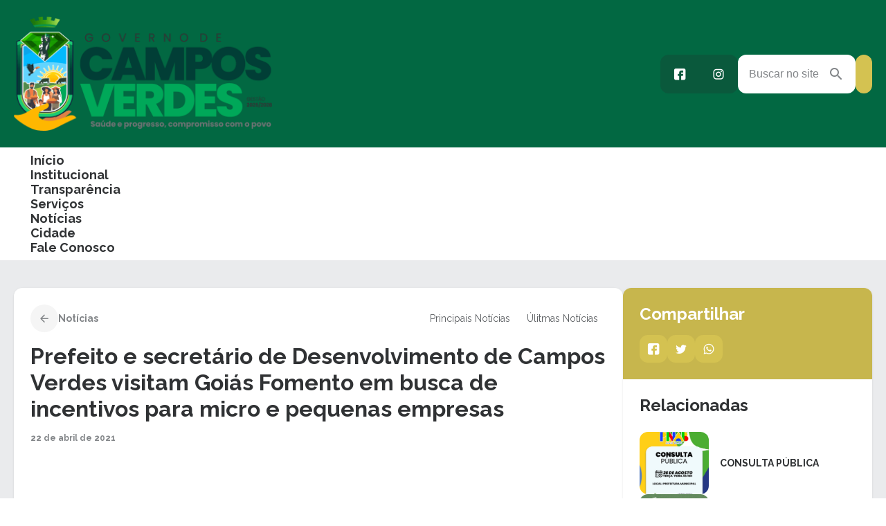

--- FILE ---
content_type: text/html; charset=UTF-8
request_url: https://camposverdes.go.gov.br/prefeito-e-secretario-de-desenvolvimento-de-campos-verdes-visitam-goias-fomento-em-busca-de-incentivos-para-micro-e-pequenas-empresas/
body_size: 22548
content:
<!DOCTYPE html>
<html lang="pt-BR">
<head>
	<meta charset="UTF-8" />
	<meta name="viewport" content="width=device-width, initial-scale=1" />
<script type='text/javascript'>
                    var time_popup = '';
                    var expiration_time = '1';
                    var format_time = 'horas';
                    var only_home = '';
        </script>	<style>img:is([sizes="auto" i], [sizes^="auto," i]) { contain-intrinsic-size: 3000px 1500px }</style>
	<title>Prefeito e secretário de Desenvolvimento de Campos Verdes visitam Goiás Fomento em busca de incentivos para micro e pequenas empresas - Prefeitura de Campos Verdes</title>
<meta name="description" content="O presidente da GoiásFomento, Rivael Aguiar, recebeu na manhã desta quinta-feira (22), a visita do prefeito Campos Verdes, Haroldo Naves e do Secretário de Desenvolvimento Econômico Carlos Vaz. O objetivo da reunião foi discutir possíveis parcerias entre a GoiásFomento e o município. Visando incentivar as micro e pequenas empresas através&hellip;">
<meta name="robots" content="index, follow, max-snippet:-1, max-image-preview:large, max-video-preview:-1">
<link rel="canonical" href="https://camposverdes.go.gov.br/prefeito-e-secretario-de-desenvolvimento-de-campos-verdes-visitam-goias-fomento-em-busca-de-incentivos-para-micro-e-pequenas-empresas/">
<meta property="og:url" content="https://camposverdes.go.gov.br/prefeito-e-secretario-de-desenvolvimento-de-campos-verdes-visitam-goias-fomento-em-busca-de-incentivos-para-micro-e-pequenas-empresas/">
<meta property="og:site_name" content="Prefeitura de Campos Verdes">
<meta property="og:locale" content="pt_BR">
<meta property="og:type" content="article">
<meta property="article:author" content="">
<meta property="article:publisher" content="">
<meta property="article:section" content="Principais Notícias">
<meta property="og:title" content="Prefeito e secretário de Desenvolvimento de Campos Verdes visitam Goiás Fomento em busca de incentivos para micro e pequenas empresas - Prefeitura de Campos Verdes">
<meta property="og:description" content="O presidente da GoiásFomento, Rivael Aguiar, recebeu na manhã desta quinta-feira (22), a visita do prefeito Campos Verdes, Haroldo Naves e do Secretário de Desenvolvimento Econômico Carlos Vaz. O objetivo da reunião foi discutir possíveis parcerias entre a GoiásFomento e o município. Visando incentivar as micro e pequenas empresas através&hellip;">
<meta property="og:image" content="https://camposverdes.go.gov.br/wp-content/uploads/2024/05/175822382_3828742430555224_7809465963328127336_n.jpg">
<meta property="og:image:secure_url" content="https://camposverdes.go.gov.br/wp-content/uploads/2024/05/175822382_3828742430555224_7809465963328127336_n.jpg">
<meta property="og:image:width" content="1280">
<meta property="og:image:height" content="958">
<meta property="fb:pages" content="">
<meta property="fb:admins" content="">
<meta property="fb:app_id" content="">
<meta name="twitter:card" content="summary">
<meta name="twitter:site" content="">
<meta name="twitter:creator" content="">
<meta name="twitter:title" content="Prefeito e secretário de Desenvolvimento de Campos Verdes visitam Goiás Fomento em busca de incentivos para micro e pequenas empresas - Prefeitura de Campos Verdes">
<meta name="twitter:description" content="O presidente da GoiásFomento, Rivael Aguiar, recebeu na manhã desta quinta-feira (22), a visita do prefeito Campos Verdes, Haroldo Naves e do Secretário de Desenvolvimento Econômico Carlos Vaz. O objetivo da reunião foi discutir possíveis parcerias entre a GoiásFomento e o município. Visando incentivar as micro e pequenas empresas através&hellip;">
<meta name="twitter:image" content="https://camposverdes.go.gov.br/wp-content/uploads/2024/05/175822382_3828742430555224_7809465963328127336_n-1024x766.jpg">
<link rel='dns-prefetch' href='//connect.facebook.net' />
<link rel='dns-prefetch' href='//file.nucleogov.com.br' />
<link rel='dns-prefetch' href='//fonts.googleapis.com' />
<link rel="alternate" type="application/rss+xml" title="Feed para Prefeitura de Campos Verdes &raquo;" href="https://camposverdes.go.gov.br/feed/" />
<link rel="alternate" type="application/rss+xml" title="Feed de comentários para Prefeitura de Campos Verdes &raquo;" href="https://camposverdes.go.gov.br/comments/feed/" />
<link rel="alternate" type="application/rss+xml" title="Feed de comentários para Prefeitura de Campos Verdes &raquo; Prefeito e secretário de Desenvolvimento de Campos Verdes visitam Goiás Fomento em busca de incentivos para micro e pequenas empresas" href="https://camposverdes.go.gov.br/prefeito-e-secretario-de-desenvolvimento-de-campos-verdes-visitam-goias-fomento-em-busca-de-incentivos-para-micro-e-pequenas-empresas/feed/" />
		<style>
			.lazyload,
			.lazyloading {
				max-width: 100%;
			}
		</style>
		<script>
window._wpemojiSettings = {"baseUrl":"https:\/\/s.w.org\/images\/core\/emoji\/16.0.1\/72x72\/","ext":".png","svgUrl":"https:\/\/s.w.org\/images\/core\/emoji\/16.0.1\/svg\/","svgExt":".svg","source":{"concatemoji":"https:\/\/camposverdes.go.gov.br\/wp-includes\/js\/wp-emoji-release.min.js?ver=6.8.3"}};
/*! This file is auto-generated */
!function(s,n){var o,i,e;function c(e){try{var t={supportTests:e,timestamp:(new Date).valueOf()};sessionStorage.setItem(o,JSON.stringify(t))}catch(e){}}function p(e,t,n){e.clearRect(0,0,e.canvas.width,e.canvas.height),e.fillText(t,0,0);var t=new Uint32Array(e.getImageData(0,0,e.canvas.width,e.canvas.height).data),a=(e.clearRect(0,0,e.canvas.width,e.canvas.height),e.fillText(n,0,0),new Uint32Array(e.getImageData(0,0,e.canvas.width,e.canvas.height).data));return t.every(function(e,t){return e===a[t]})}function u(e,t){e.clearRect(0,0,e.canvas.width,e.canvas.height),e.fillText(t,0,0);for(var n=e.getImageData(16,16,1,1),a=0;a<n.data.length;a++)if(0!==n.data[a])return!1;return!0}function f(e,t,n,a){switch(t){case"flag":return n(e,"\ud83c\udff3\ufe0f\u200d\u26a7\ufe0f","\ud83c\udff3\ufe0f\u200b\u26a7\ufe0f")?!1:!n(e,"\ud83c\udde8\ud83c\uddf6","\ud83c\udde8\u200b\ud83c\uddf6")&&!n(e,"\ud83c\udff4\udb40\udc67\udb40\udc62\udb40\udc65\udb40\udc6e\udb40\udc67\udb40\udc7f","\ud83c\udff4\u200b\udb40\udc67\u200b\udb40\udc62\u200b\udb40\udc65\u200b\udb40\udc6e\u200b\udb40\udc67\u200b\udb40\udc7f");case"emoji":return!a(e,"\ud83e\udedf")}return!1}function g(e,t,n,a){var r="undefined"!=typeof WorkerGlobalScope&&self instanceof WorkerGlobalScope?new OffscreenCanvas(300,150):s.createElement("canvas"),o=r.getContext("2d",{willReadFrequently:!0}),i=(o.textBaseline="top",o.font="600 32px Arial",{});return e.forEach(function(e){i[e]=t(o,e,n,a)}),i}function t(e){var t=s.createElement("script");t.src=e,t.defer=!0,s.head.appendChild(t)}"undefined"!=typeof Promise&&(o="wpEmojiSettingsSupports",i=["flag","emoji"],n.supports={everything:!0,everythingExceptFlag:!0},e=new Promise(function(e){s.addEventListener("DOMContentLoaded",e,{once:!0})}),new Promise(function(t){var n=function(){try{var e=JSON.parse(sessionStorage.getItem(o));if("object"==typeof e&&"number"==typeof e.timestamp&&(new Date).valueOf()<e.timestamp+604800&&"object"==typeof e.supportTests)return e.supportTests}catch(e){}return null}();if(!n){if("undefined"!=typeof Worker&&"undefined"!=typeof OffscreenCanvas&&"undefined"!=typeof URL&&URL.createObjectURL&&"undefined"!=typeof Blob)try{var e="postMessage("+g.toString()+"("+[JSON.stringify(i),f.toString(),p.toString(),u.toString()].join(",")+"));",a=new Blob([e],{type:"text/javascript"}),r=new Worker(URL.createObjectURL(a),{name:"wpTestEmojiSupports"});return void(r.onmessage=function(e){c(n=e.data),r.terminate(),t(n)})}catch(e){}c(n=g(i,f,p,u))}t(n)}).then(function(e){for(var t in e)n.supports[t]=e[t],n.supports.everything=n.supports.everything&&n.supports[t],"flag"!==t&&(n.supports.everythingExceptFlag=n.supports.everythingExceptFlag&&n.supports[t]);n.supports.everythingExceptFlag=n.supports.everythingExceptFlag&&!n.supports.flag,n.DOMReady=!1,n.readyCallback=function(){n.DOMReady=!0}}).then(function(){return e}).then(function(){var e;n.supports.everything||(n.readyCallback(),(e=n.source||{}).concatemoji?t(e.concatemoji):e.wpemoji&&e.twemoji&&(t(e.twemoji),t(e.wpemoji)))}))}((window,document),window._wpemojiSettings);
</script>
<link rel='stylesheet' id='araguaia-accessibility-style-css' href='https://camposverdes.go.gov.br/wp-content/themes/araguaia/bundle/blocks/accessibility/style-index.css?ver=1.0.4' media='all' />
<style id='wp-block-site-logo-inline-css'>
.wp-block-site-logo{box-sizing:border-box;line-height:0}.wp-block-site-logo a{display:inline-block;line-height:0}.wp-block-site-logo.is-default-size img{height:auto;width:120px}.wp-block-site-logo img{height:auto;max-width:100%}.wp-block-site-logo a,.wp-block-site-logo img{border-radius:inherit}.wp-block-site-logo.aligncenter{margin-left:auto;margin-right:auto;text-align:center}:root :where(.wp-block-site-logo.is-style-rounded){border-radius:9999px}
</style>
<style id='wp-block-group-inline-css'>
.wp-block-group{box-sizing:border-box}:where(.wp-block-group.wp-block-group-is-layout-constrained){position:relative}
</style>
<style id='araguaia-search-style-inline-css'>
.wp-block-araguaia-search{--height:64px;align-items:center;cursor:pointer;display:flex;gap:1.2rem!important;height:var(--height)}.wp-block-araguaia-search.is-style-hdr-05,.wp-block-araguaia-search.is-style-hdr-06{justify-content:center;position:relative}.wp-block-araguaia-search.is-style-hdr-05 .wrapper,.wp-block-araguaia-search.is-style-hdr-06 .wrapper{align-items:center;background:var(--wp--preset--color--white);border-radius:var(--wp--custom--border-radius-general);display:flex;gap:8px;height:100%;position:absolute;right:0;transition:width .4s ease-in;width:0;z-index:999}.wp-block-araguaia-search.is-style-hdr-05 .wrapper.animated,.wp-block-araguaia-search.is-style-hdr-06 .wrapper.animated{border:1px solid var(--wp--preset--color--grey-30);padding:0 1.6rem;width:350px}.wp-block-araguaia-search.is-style-hdr-06 .wrapper{min-height:var(--height)}.wp-block-araguaia-search.is-style-hdr-06 .icon{color:var(--wp--preset--color--white)}.wp-block-araguaia-search .icon{align-items:center;display:flex;height:24px;justify-content:center;width:24px}.wp-block-araguaia-search .icon:before{color:inherit;font-size:24px}.wp-block-araguaia-search input{background-color:transparent!important;color:inherit;display:flex;flex:1;font-size:var(--wp--preset--font-size--16);opacity:1;transition:width .4s ease-in;width:100%}.wp-block-araguaia-search input::-moz-placeholder{color:inherit;opacity:1}.wp-block-araguaia-search input::placeholder{color:inherit;opacity:1}.wp-block-araguaia-search input::-ms-input-placeholder{color:inherit}.wp-block-araguaia-search.right,.wp-block-araguaia-search.right .wrapper{flex-direction:row-reverse}.wp-block-araguaia-search.is-style-button-icon .icon{background:var(--wp--preset--color--secondary);border-radius:var(--wp--custom--border-radius-general);color:var(--wp--preset--color--white);font-size:18px;height:40px;overflow:hidden;width:40px}

</style>
<link rel='stylesheet' id='araguaia-menu-access-information-2-style-css' href='https://camposverdes.go.gov.br/wp-content/themes/araguaia/bundle/blocks/menu-access-information-2/style-index.css?ver=1.0.6' media='all' />
<link rel='stylesheet' id='araguaia-mobile-menu-style-css' href='https://camposverdes.go.gov.br/wp-content/themes/araguaia/bundle/blocks/mobile-menu/style-index.css?ver=1.0.3' media='all' />
<style id='wp-block-navigation-link-inline-css'>
.wp-block-navigation .wp-block-navigation-item__label{overflow-wrap:break-word}.wp-block-navigation .wp-block-navigation-item__description{display:none}.link-ui-tools{border-top:1px solid #f0f0f0;padding:8px}.link-ui-block-inserter{padding-top:8px}.link-ui-block-inserter__back{margin-left:8px;text-transform:uppercase}
</style>
<link rel='stylesheet' id='wp-block-navigation-css' href='https://camposverdes.go.gov.br/wp-includes/blocks/navigation/style.min.css?ver=6.8.3' media='all' />
<link rel='stylesheet' id='araguaia-navigation-css' href='https://camposverdes.go.gov.br/wp-content/themes/araguaia/bundle/blocks/core-navigation/style-index.css?ver=6.8.3' media='all' />
<style id='wp-block-paragraph-inline-css'>
.is-small-text{font-size:.875em}.is-regular-text{font-size:1em}.is-large-text{font-size:2.25em}.is-larger-text{font-size:3em}.has-drop-cap:not(:focus):first-letter{float:left;font-size:8.4em;font-style:normal;font-weight:100;line-height:.68;margin:.05em .1em 0 0;text-transform:uppercase}body.rtl .has-drop-cap:not(:focus):first-letter{float:none;margin-left:.1em}p.has-drop-cap.has-background{overflow:hidden}:root :where(p.has-background){padding:1.25em 2.375em}:where(p.has-text-color:not(.has-link-color)) a{color:inherit}p.has-text-align-left[style*="writing-mode:vertical-lr"],p.has-text-align-right[style*="writing-mode:vertical-rl"]{rotate:180deg}
</style>
<style id='araguaia-post-terms-style-inline-css'>


</style>
<style id='wp-block-post-title-inline-css'>
.wp-block-post-title{box-sizing:border-box;word-break:break-word}.wp-block-post-title :where(a){display:inline-block;font-family:inherit;font-size:inherit;font-style:inherit;font-weight:inherit;letter-spacing:inherit;line-height:inherit;text-decoration:inherit}
</style>
<style id='wp-block-post-date-inline-css'>
.wp-block-post-date{box-sizing:border-box}
</style>
<style id='wp-block-separator-inline-css'>
@charset "UTF-8";.wp-block-separator{border:none;border-top:2px solid}:root :where(.wp-block-separator.is-style-dots){height:auto;line-height:1;text-align:center}:root :where(.wp-block-separator.is-style-dots):before{color:currentColor;content:"···";font-family:serif;font-size:1.5em;letter-spacing:2em;padding-left:2em}.wp-block-separator.is-style-dots{background:none!important;border:none!important}
</style>
<style id='wp-block-post-excerpt-inline-css'>
:where(.wp-block-post-excerpt){box-sizing:border-box;margin-bottom:var(--wp--style--block-gap);margin-top:var(--wp--style--block-gap)}.wp-block-post-excerpt__excerpt{margin-bottom:0;margin-top:0}.wp-block-post-excerpt__more-text{margin-bottom:0;margin-top:var(--wp--style--block-gap)}.wp-block-post-excerpt__more-link{display:inline-block}
</style>
<style id='wp-block-post-featured-image-inline-css'>
.wp-block-post-featured-image{margin-left:0;margin-right:0}.wp-block-post-featured-image a{display:block;height:100%}.wp-block-post-featured-image :where(img){box-sizing:border-box;height:auto;max-width:100%;vertical-align:bottom;width:100%}.wp-block-post-featured-image.alignfull img,.wp-block-post-featured-image.alignwide img{width:100%}.wp-block-post-featured-image .wp-block-post-featured-image__overlay.has-background-dim{background-color:#000;inset:0;position:absolute}.wp-block-post-featured-image{position:relative}.wp-block-post-featured-image .wp-block-post-featured-image__overlay.has-background-gradient{background-color:initial}.wp-block-post-featured-image .wp-block-post-featured-image__overlay.has-background-dim-0{opacity:0}.wp-block-post-featured-image .wp-block-post-featured-image__overlay.has-background-dim-10{opacity:.1}.wp-block-post-featured-image .wp-block-post-featured-image__overlay.has-background-dim-20{opacity:.2}.wp-block-post-featured-image .wp-block-post-featured-image__overlay.has-background-dim-30{opacity:.3}.wp-block-post-featured-image .wp-block-post-featured-image__overlay.has-background-dim-40{opacity:.4}.wp-block-post-featured-image .wp-block-post-featured-image__overlay.has-background-dim-50{opacity:.5}.wp-block-post-featured-image .wp-block-post-featured-image__overlay.has-background-dim-60{opacity:.6}.wp-block-post-featured-image .wp-block-post-featured-image__overlay.has-background-dim-70{opacity:.7}.wp-block-post-featured-image .wp-block-post-featured-image__overlay.has-background-dim-80{opacity:.8}.wp-block-post-featured-image .wp-block-post-featured-image__overlay.has-background-dim-90{opacity:.9}.wp-block-post-featured-image .wp-block-post-featured-image__overlay.has-background-dim-100{opacity:1}.wp-block-post-featured-image:where(.alignleft,.alignright){width:100%}
</style>
<style id='wp-block-post-content-inline-css'>
.wp-block-post-content{display:flow-root}
</style>
<style id='wp-block-heading-inline-css'>
h1.has-background,h2.has-background,h3.has-background,h4.has-background,h5.has-background,h6.has-background{padding:1.25em 2.375em}h1.has-text-align-left[style*=writing-mode]:where([style*=vertical-lr]),h1.has-text-align-right[style*=writing-mode]:where([style*=vertical-rl]),h2.has-text-align-left[style*=writing-mode]:where([style*=vertical-lr]),h2.has-text-align-right[style*=writing-mode]:where([style*=vertical-rl]),h3.has-text-align-left[style*=writing-mode]:where([style*=vertical-lr]),h3.has-text-align-right[style*=writing-mode]:where([style*=vertical-rl]),h4.has-text-align-left[style*=writing-mode]:where([style*=vertical-lr]),h4.has-text-align-right[style*=writing-mode]:where([style*=vertical-rl]),h5.has-text-align-left[style*=writing-mode]:where([style*=vertical-lr]),h5.has-text-align-right[style*=writing-mode]:where([style*=vertical-rl]),h6.has-text-align-left[style*=writing-mode]:where([style*=vertical-lr]),h6.has-text-align-right[style*=writing-mode]:where([style*=vertical-rl]){rotate:180deg}
</style>
<style id='araguaia-social-share-style-inline-css'>
.wp-block-araguaia-social-share{display:flex;gap:8px}.wp-block-araguaia-social-share .share-item{align-items:center;background:var(--wp--preset--color--secondary);border-radius:var(--wp--custom--border-radius-general);cursor:pointer;display:flex;height:40px;justify-content:center;padding:5px;transition:all .2s;width:40px}.wp-block-araguaia-social-share .share-item .icon{align-items:center;border-radius:50%;display:flex;height:20px;justify-content:center;width:20px}.wp-block-araguaia-social-share .share-item .icon:before{color:var(--wp--preset--color--white);font-size:18px}

</style>
<style id='araguaia-related-posts-style-inline-css'>
.wp-block-araguaia-related-posts{display:flex;flex-direction:column;gap:1.6rem}.wp-block-araguaia-related-posts .item{align-items:center;display:flex}.wp-block-araguaia-related-posts .item .thumbnail-wrapper{border-radius:var(--wp--custom--border-radius-general);height:90px;max-width:100px;min-width:100px;overflow:hidden}.wp-block-araguaia-related-posts .item .thumbnail-wrapper img{height:100%;-o-object-fit:cover;object-fit:cover;-o-object-position:center;object-position:center;width:100%}.wp-block-araguaia-related-posts .item .content-wrapper{display:flex;flex-direction:column;padding:1.6rem}.wp-block-araguaia-related-posts .item .content-wrapper.no-thumb{padding:0}.wp-block-araguaia-related-posts .item .content-wrapper .date{display:none}.wp-block-araguaia-related-posts .item .content-wrapper .title{display:-webkit-box;-webkit-line-clamp:3;line-clamp:3;overflow:hidden;text-overflow:ellipsis;-webkit-box-orient:vertical;font-size:var(--wp--preset--font-size--14)}.wp-block-araguaia-related-posts .item:hover .content-wrapper>.title{color:var(--wp--preset--color--secondary)!important}.wp-block-araguaia-related-posts.is-style-cards{display:grid;gap:4rem;grid-template-columns:repeat(auto-fit,minmax(200px,1fr))}.wp-block-araguaia-related-posts.is-style-cards .item{flex-direction:column}.wp-block-araguaia-related-posts.is-style-cards .item .thumbnail-wrapper{aspect-ratio:224/130;height:auto;max-width:inherit;min-width:inherit;width:100%}.wp-block-araguaia-related-posts.is-style-cards .item .content-wrapper{gap:8px;padding:1.6rem 0}.wp-block-araguaia-related-posts.is-style-cards .item .content-wrapper .date{display:block}.wp-block-araguaia-related-posts.is-style-cards .item .content-wrapper .title{font-size:var(--wp--preset--font-size--18)}.wp-block-araguaia-related-posts.is-style-cards-turismo{display:grid;gap:2.4rem;grid-template-columns:repeat(4,1fr)}@media only screen and (max-width:960px){.wp-block-araguaia-related-posts.is-style-cards-turismo{grid-template-columns:repeat(2,1fr)}}@media only screen and (max-width:600px){.wp-block-araguaia-related-posts.is-style-cards-turismo{grid-template-columns:1fr}}.wp-block-araguaia-related-posts.is-style-cards-turismo .item{background:var(--wp--preset--color--white);border-radius:var(--wp--custom--border-radius-x-2);box-shadow:var(--wp--preset--shadow--elevation-5);flex-direction:column-reverse;justify-content:space-between;padding:12px}body.alto_contraste .wp-block-araguaia-related-posts.is-style-cards-turismo .item{background:#000!important;border:1px solid #fff!important}.wp-block-araguaia-related-posts.is-style-cards-turismo .item .thumbnail-wrapper{aspect-ratio:258/180;height:auto;max-width:inherit;min-width:inherit;width:100%}.wp-block-araguaia-related-posts.is-style-cards-turismo .item .content-wrapper{padding:8px 0}.wp-block-araguaia-related-posts.is-style-cards-turismo .item .content-wrapper .date{display:none}.wp-block-araguaia-related-posts.is-style-cards-turismo .item .content-wrapper .title{flex:1;font-size:var(--wp--preset--font-size--18);justify-content:center;text-align:center}

</style>
<style id='wp-block-columns-inline-css'>
.wp-block-columns{align-items:normal!important;box-sizing:border-box;display:flex;flex-wrap:wrap!important}@media (min-width:782px){.wp-block-columns{flex-wrap:nowrap!important}}.wp-block-columns.are-vertically-aligned-top{align-items:flex-start}.wp-block-columns.are-vertically-aligned-center{align-items:center}.wp-block-columns.are-vertically-aligned-bottom{align-items:flex-end}@media (max-width:781px){.wp-block-columns:not(.is-not-stacked-on-mobile)>.wp-block-column{flex-basis:100%!important}}@media (min-width:782px){.wp-block-columns:not(.is-not-stacked-on-mobile)>.wp-block-column{flex-basis:0;flex-grow:1}.wp-block-columns:not(.is-not-stacked-on-mobile)>.wp-block-column[style*=flex-basis]{flex-grow:0}}.wp-block-columns.is-not-stacked-on-mobile{flex-wrap:nowrap!important}.wp-block-columns.is-not-stacked-on-mobile>.wp-block-column{flex-basis:0;flex-grow:1}.wp-block-columns.is-not-stacked-on-mobile>.wp-block-column[style*=flex-basis]{flex-grow:0}:where(.wp-block-columns){margin-bottom:1.75em}:where(.wp-block-columns.has-background){padding:1.25em 2.375em}.wp-block-column{flex-grow:1;min-width:0;overflow-wrap:break-word;word-break:break-word}.wp-block-column.is-vertically-aligned-top{align-self:flex-start}.wp-block-column.is-vertically-aligned-center{align-self:center}.wp-block-column.is-vertically-aligned-bottom{align-self:flex-end}.wp-block-column.is-vertically-aligned-stretch{align-self:stretch}.wp-block-column.is-vertically-aligned-bottom,.wp-block-column.is-vertically-aligned-center,.wp-block-column.is-vertically-aligned-top{width:100%}
</style>
<style id='araguaia-next-post-wrapper-style-inline-css'>
.list-completed{color:var(--wp--preset--color--grey-80);display:flex;font-size:var(--wp--preset--font-size--16);justify-content:center;padding:3rem}

</style>
<link rel='stylesheet' id='sbi_styles-css' href='https://camposverdes.go.gov.br/wp-content/plugins/instagram-feed/css/sbi-styles.min.css?ver=6.10.0' media='all' />
<style id='wp-emoji-styles-inline-css'>

	img.wp-smiley, img.emoji {
		display: inline !important;
		border: none !important;
		box-shadow: none !important;
		height: 1em !important;
		width: 1em !important;
		margin: 0 0.07em !important;
		vertical-align: -0.1em !important;
		background: none !important;
		padding: 0 !important;
	}
</style>
<style id='wp-block-library-inline-css'>
:root{--wp-admin-theme-color:#007cba;--wp-admin-theme-color--rgb:0,124,186;--wp-admin-theme-color-darker-10:#006ba1;--wp-admin-theme-color-darker-10--rgb:0,107,161;--wp-admin-theme-color-darker-20:#005a87;--wp-admin-theme-color-darker-20--rgb:0,90,135;--wp-admin-border-width-focus:2px;--wp-block-synced-color:#7a00df;--wp-block-synced-color--rgb:122,0,223;--wp-bound-block-color:var(--wp-block-synced-color)}@media (min-resolution:192dpi){:root{--wp-admin-border-width-focus:1.5px}}.wp-element-button{cursor:pointer}:root{--wp--preset--font-size--normal:16px;--wp--preset--font-size--huge:42px}:root .has-very-light-gray-background-color{background-color:#eee}:root .has-very-dark-gray-background-color{background-color:#313131}:root .has-very-light-gray-color{color:#eee}:root .has-very-dark-gray-color{color:#313131}:root .has-vivid-green-cyan-to-vivid-cyan-blue-gradient-background{background:linear-gradient(135deg,#00d084,#0693e3)}:root .has-purple-crush-gradient-background{background:linear-gradient(135deg,#34e2e4,#4721fb 50%,#ab1dfe)}:root .has-hazy-dawn-gradient-background{background:linear-gradient(135deg,#faaca8,#dad0ec)}:root .has-subdued-olive-gradient-background{background:linear-gradient(135deg,#fafae1,#67a671)}:root .has-atomic-cream-gradient-background{background:linear-gradient(135deg,#fdd79a,#004a59)}:root .has-nightshade-gradient-background{background:linear-gradient(135deg,#330968,#31cdcf)}:root .has-midnight-gradient-background{background:linear-gradient(135deg,#020381,#2874fc)}.has-regular-font-size{font-size:1em}.has-larger-font-size{font-size:2.625em}.has-normal-font-size{font-size:var(--wp--preset--font-size--normal)}.has-huge-font-size{font-size:var(--wp--preset--font-size--huge)}.has-text-align-center{text-align:center}.has-text-align-left{text-align:left}.has-text-align-right{text-align:right}#end-resizable-editor-section{display:none}.aligncenter{clear:both}.items-justified-left{justify-content:flex-start}.items-justified-center{justify-content:center}.items-justified-right{justify-content:flex-end}.items-justified-space-between{justify-content:space-between}.screen-reader-text{border:0;clip-path:inset(50%);height:1px;margin:-1px;overflow:hidden;padding:0;position:absolute;width:1px;word-wrap:normal!important}.screen-reader-text:focus{background-color:#ddd;clip-path:none;color:#444;display:block;font-size:1em;height:auto;left:5px;line-height:normal;padding:15px 23px 14px;text-decoration:none;top:5px;width:auto;z-index:100000}html :where(.has-border-color){border-style:solid}html :where([style*=border-top-color]){border-top-style:solid}html :where([style*=border-right-color]){border-right-style:solid}html :where([style*=border-bottom-color]){border-bottom-style:solid}html :where([style*=border-left-color]){border-left-style:solid}html :where([style*=border-width]){border-style:solid}html :where([style*=border-top-width]){border-top-style:solid}html :where([style*=border-right-width]){border-right-style:solid}html :where([style*=border-bottom-width]){border-bottom-style:solid}html :where([style*=border-left-width]){border-left-style:solid}html :where(img[class*=wp-image-]){height:auto;max-width:100%}:where(figure){margin:0 0 1em}html :where(.is-position-sticky){--wp-admin--admin-bar--position-offset:var(--wp-admin--admin-bar--height,0px)}@media screen and (max-width:600px){html :where(.is-position-sticky){--wp-admin--admin-bar--position-offset:0px}}
</style>
<style id='global-styles-inline-css'>
:root{--wp--preset--aspect-ratio--square: 1;--wp--preset--aspect-ratio--4-3: 4/3;--wp--preset--aspect-ratio--3-4: 3/4;--wp--preset--aspect-ratio--3-2: 3/2;--wp--preset--aspect-ratio--2-3: 2/3;--wp--preset--aspect-ratio--16-9: 16/9;--wp--preset--aspect-ratio--9-16: 9/16;--wp--preset--color--black: #000000;--wp--preset--color--cyan-bluish-gray: #abb8c3;--wp--preset--color--white: #FFFFFF;--wp--preset--color--pale-pink: #f78da7;--wp--preset--color--vivid-red: #cf2e2e;--wp--preset--color--luminous-vivid-orange: #ff6900;--wp--preset--color--luminous-vivid-amber: #fcb900;--wp--preset--color--light-green-cyan: #7bdcb5;--wp--preset--color--vivid-green-cyan: #00d084;--wp--preset--color--pale-cyan-blue: #8ed1fc;--wp--preset--color--vivid-cyan-blue: #0693e3;--wp--preset--color--vivid-purple: #9b51e0;--wp--preset--color--primary: #026842;--wp--preset--color--primary-heavy: #0a593c;--wp--preset--color--primary-light: #c8ebde;--wp--preset--color--secondary: #d4c251;--wp--preset--color--secondary-heavy: #c7b64d;--wp--preset--color--secondary-light: #fefce9;--wp--preset--color--grey-80: #303234;--wp--preset--color--grey-70: #3d4043;--wp--preset--color--grey-60: #5c5f62;--wp--preset--color--grey-50: #828588;--wp--preset--color--grey-40: #aaadb0;--wp--preset--color--grey-35: #CFD2D4;--wp--preset--color--grey-30: #dcdee0;--wp--preset--color--grey-20: #eaebed;--wp--preset--color--grey-10: #f5f5f5;--wp--preset--color--transparent: transparent;--wp--preset--gradient--vivid-cyan-blue-to-vivid-purple: linear-gradient(135deg,rgba(6,147,227,1) 0%,rgb(155,81,224) 100%);--wp--preset--gradient--light-green-cyan-to-vivid-green-cyan: linear-gradient(135deg,rgb(122,220,180) 0%,rgb(0,208,130) 100%);--wp--preset--gradient--luminous-vivid-amber-to-luminous-vivid-orange: linear-gradient(135deg,rgba(252,185,0,1) 0%,rgba(255,105,0,1) 100%);--wp--preset--gradient--luminous-vivid-orange-to-vivid-red: linear-gradient(135deg,rgba(255,105,0,1) 0%,rgb(207,46,46) 100%);--wp--preset--gradient--very-light-gray-to-cyan-bluish-gray: linear-gradient(135deg,rgb(238,238,238) 0%,rgb(169,184,195) 100%);--wp--preset--gradient--cool-to-warm-spectrum: linear-gradient(135deg,rgb(74,234,220) 0%,rgb(151,120,209) 20%,rgb(207,42,186) 40%,rgb(238,44,130) 60%,rgb(251,105,98) 80%,rgb(254,248,76) 100%);--wp--preset--gradient--blush-light-purple: linear-gradient(135deg,rgb(255,206,236) 0%,rgb(152,150,240) 100%);--wp--preset--gradient--blush-bordeaux: linear-gradient(135deg,rgb(254,205,165) 0%,rgb(254,45,45) 50%,rgb(107,0,62) 100%);--wp--preset--gradient--luminous-dusk: linear-gradient(135deg,rgb(255,203,112) 0%,rgb(199,81,192) 50%,rgb(65,88,208) 100%);--wp--preset--gradient--pale-ocean: linear-gradient(135deg,rgb(255,245,203) 0%,rgb(182,227,212) 50%,rgb(51,167,181) 100%);--wp--preset--gradient--electric-grass: linear-gradient(135deg,rgb(202,248,128) 0%,rgb(113,206,126) 100%);--wp--preset--gradient--midnight: linear-gradient(135deg,rgb(2,3,129) 0%,rgb(40,116,252) 100%);--wp--preset--gradient--overlay-60: linear-gradient(180deg, rgba(0, 0, 0, 0.00) 0%, rgba(0, 0, 0, 0.60) 100%);;--wp--preset--gradient--overlay-01: linear-gradient(180deg, rgba(0, 0, 0, 0.00) 0%, rgba(0, 0, 0, 0.80) 100%);;--wp--preset--font-size--small: 13px;--wp--preset--font-size--medium: 20px;--wp--preset--font-size--large: 36px;--wp--preset--font-size--x-large: 42px;--wp--preset--font-size--12: 12px;--wp--preset--font-size--13: 13px;--wp--preset--font-size--14: 14px;--wp--preset--font-size--16: 16px;--wp--preset--font-size--18: 18px;--wp--preset--font-size--22: 22px;--wp--preset--font-size--24: 24px;--wp--preset--font-size--28: 2.8rem;--wp--preset--font-size--32: 3.2rem;--wp--preset--font-size--38: 3.8rem;--wp--preset--font-family--raleway: Raleway, sans-serif;--wp--preset--spacing--20: 0.19rem;--wp--preset--spacing--30: 0.38rem;--wp--preset--spacing--40: 0.75rem;--wp--preset--spacing--50: 1.5rem;--wp--preset--spacing--60: 3rem;--wp--preset--spacing--70: 6rem;--wp--preset--spacing--80: 12rem;--wp--preset--shadow--natural: 6px 6px 9px rgba(0, 0, 0, 0.2);--wp--preset--shadow--deep: 12px 12px 50px rgba(0, 0, 0, 0.4);--wp--preset--shadow--sharp: 6px 6px 0px rgba(0, 0, 0, 0.2);--wp--preset--shadow--outlined: 6px 6px 0px -3px rgba(255, 255, 255, 1), 6px 6px rgba(0, 0, 0, 1);--wp--preset--shadow--crisp: 6px 6px 0px rgba(0, 0, 0, 1);--wp--preset--shadow--elevation-5: 0px 1px 2px rgba(0, 0, 0, 0.1), 0px 0px 4px rgba(0, 0, 0, 0.03);--wp--preset--shadow--elevation-minus-5: inset 0px 1px 2px rgba(0, 0, 0, 0.1);--wp--preset--shadow--elevation-10: 0px 2px 5px rgba(0, 0, 0, 0.08), 0px 0px 8px rgba(0, 0, 0, 0.04);--wp--preset--shadow--elevation-20:  0px 5px 6px rgba(0, 0, 0, 0.1), 0px 0px 8px rgba(0, 0, 0, 0.04);--wp--preset--shadow--elevation-30: 0px 10px 15px rgba(0, 0, 0, 0.15), 0px 0px 8px rgba(0, 0, 0, 0.05);--wp--preset--shadow--elevation-40: 0px 30px 60px rgba(0, 0, 0, 0.2), 0px 0px 20px rgba(0, 0, 0, 0.05);--wp--custom--border-radius-general: 12px;--wp--custom--border-radius-x-2: 24px;--wp--custom--border-radius-button: 40px;}:root { --wp--style--global--content-size: 1280px;--wp--style--global--wide-size: 100%; }:where(body) { margin: 0; }.wp-site-blocks > .alignleft { float: left; margin-right: 2em; }.wp-site-blocks > .alignright { float: right; margin-left: 2em; }.wp-site-blocks > .aligncenter { justify-content: center; margin-left: auto; margin-right: auto; }:where(.wp-site-blocks) > * { margin-block-start: 0px; margin-block-end: 0; }:where(.wp-site-blocks) > :first-child { margin-block-start: 0; }:where(.wp-site-blocks) > :last-child { margin-block-end: 0; }:root { --wp--style--block-gap: 0px; }:root :where(.is-layout-flow) > :first-child{margin-block-start: 0;}:root :where(.is-layout-flow) > :last-child{margin-block-end: 0;}:root :where(.is-layout-flow) > *{margin-block-start: 0px;margin-block-end: 0;}:root :where(.is-layout-constrained) > :first-child{margin-block-start: 0;}:root :where(.is-layout-constrained) > :last-child{margin-block-end: 0;}:root :where(.is-layout-constrained) > *{margin-block-start: 0px;margin-block-end: 0;}:root :where(.is-layout-flex){gap: 0px;}:root :where(.is-layout-grid){gap: 0px;}.is-layout-flow > .alignleft{float: left;margin-inline-start: 0;margin-inline-end: 2em;}.is-layout-flow > .alignright{float: right;margin-inline-start: 2em;margin-inline-end: 0;}.is-layout-flow > .aligncenter{margin-left: auto !important;margin-right: auto !important;}.is-layout-constrained > .alignleft{float: left;margin-inline-start: 0;margin-inline-end: 2em;}.is-layout-constrained > .alignright{float: right;margin-inline-start: 2em;margin-inline-end: 0;}.is-layout-constrained > .aligncenter{margin-left: auto !important;margin-right: auto !important;}.is-layout-constrained > :where(:not(.alignleft):not(.alignright):not(.alignfull)){max-width: var(--wp--style--global--content-size);margin-left: auto !important;margin-right: auto !important;}.is-layout-constrained > .alignwide{max-width: var(--wp--style--global--wide-size);}body .is-layout-flex{display: flex;}.is-layout-flex{flex-wrap: wrap;align-items: center;}.is-layout-flex > :is(*, div){margin: 0;}body .is-layout-grid{display: grid;}.is-layout-grid > :is(*, div){margin: 0;}body{background-color: var(--wp--preset--color--white);color: var(--wp--preset--color--grey-80);font-family: var(--wp--preset--font-family--raleway);padding-top: 0px;padding-right: 0px;padding-bottom: 0px;padding-left: 0px;}a:where(:not(.wp-element-button)){font-family: var(--wp--preset--font-family--raleway);text-decoration: underline;}h1, h2, h3, h4, h5, h6{font-family: var(--wp--preset--font-family--raleway);}h1{font-size: var(--wp--preset--font-size--38);line-height: 120%;}h2{font-size: var(--wp--preset--font-size--32);line-height: 120%;}h3{font-size: var(--wp--preset--font-size--28);line-height: 120%;}h4{font-size: var(--wp--preset--font-size--24);line-height: 120%;}h5{font-size: var(--wp--preset--font-size--22);line-height: 120%;}h6{font-size: var(--wp--preset--font-size--18);line-height: 120%;}:root :where(.wp-element-button, .wp-block-button__link){background-color: #32373c;border-width: 0;color: #fff;font-family: var(--wp--preset--font-family--raleway);font-size: inherit;line-height: inherit;padding: calc(0.667em + 2px) calc(1.333em + 2px);text-decoration: none;}:root :where(.wp-element-caption, .wp-block-audio figcaption, .wp-block-embed figcaption, .wp-block-gallery figcaption, .wp-block-image figcaption, .wp-block-table figcaption, .wp-block-video figcaption){font-family: var(--wp--preset--font-family--raleway);}.has-black-color{color: var(--wp--preset--color--black) !important;}.has-cyan-bluish-gray-color{color: var(--wp--preset--color--cyan-bluish-gray) !important;}.has-white-color{color: var(--wp--preset--color--white) !important;}.has-pale-pink-color{color: var(--wp--preset--color--pale-pink) !important;}.has-vivid-red-color{color: var(--wp--preset--color--vivid-red) !important;}.has-luminous-vivid-orange-color{color: var(--wp--preset--color--luminous-vivid-orange) !important;}.has-luminous-vivid-amber-color{color: var(--wp--preset--color--luminous-vivid-amber) !important;}.has-light-green-cyan-color{color: var(--wp--preset--color--light-green-cyan) !important;}.has-vivid-green-cyan-color{color: var(--wp--preset--color--vivid-green-cyan) !important;}.has-pale-cyan-blue-color{color: var(--wp--preset--color--pale-cyan-blue) !important;}.has-vivid-cyan-blue-color{color: var(--wp--preset--color--vivid-cyan-blue) !important;}.has-vivid-purple-color{color: var(--wp--preset--color--vivid-purple) !important;}.has-primary-color{color: var(--wp--preset--color--primary) !important;}.has-primary-heavy-color{color: var(--wp--preset--color--primary-heavy) !important;}.has-primary-light-color{color: var(--wp--preset--color--primary-light) !important;}.has-secondary-color{color: var(--wp--preset--color--secondary) !important;}.has-secondary-heavy-color{color: var(--wp--preset--color--secondary-heavy) !important;}.has-secondary-light-color{color: var(--wp--preset--color--secondary-light) !important;}.has-grey-80-color{color: var(--wp--preset--color--grey-80) !important;}.has-grey-70-color{color: var(--wp--preset--color--grey-70) !important;}.has-grey-60-color{color: var(--wp--preset--color--grey-60) !important;}.has-grey-50-color{color: var(--wp--preset--color--grey-50) !important;}.has-grey-40-color{color: var(--wp--preset--color--grey-40) !important;}.has-grey-35-color{color: var(--wp--preset--color--grey-35) !important;}.has-grey-30-color{color: var(--wp--preset--color--grey-30) !important;}.has-grey-20-color{color: var(--wp--preset--color--grey-20) !important;}.has-grey-10-color{color: var(--wp--preset--color--grey-10) !important;}.has-transparent-color{color: var(--wp--preset--color--transparent) !important;}.has-black-background-color{background-color: var(--wp--preset--color--black) !important;}.has-cyan-bluish-gray-background-color{background-color: var(--wp--preset--color--cyan-bluish-gray) !important;}.has-white-background-color{background-color: var(--wp--preset--color--white) !important;}.has-pale-pink-background-color{background-color: var(--wp--preset--color--pale-pink) !important;}.has-vivid-red-background-color{background-color: var(--wp--preset--color--vivid-red) !important;}.has-luminous-vivid-orange-background-color{background-color: var(--wp--preset--color--luminous-vivid-orange) !important;}.has-luminous-vivid-amber-background-color{background-color: var(--wp--preset--color--luminous-vivid-amber) !important;}.has-light-green-cyan-background-color{background-color: var(--wp--preset--color--light-green-cyan) !important;}.has-vivid-green-cyan-background-color{background-color: var(--wp--preset--color--vivid-green-cyan) !important;}.has-pale-cyan-blue-background-color{background-color: var(--wp--preset--color--pale-cyan-blue) !important;}.has-vivid-cyan-blue-background-color{background-color: var(--wp--preset--color--vivid-cyan-blue) !important;}.has-vivid-purple-background-color{background-color: var(--wp--preset--color--vivid-purple) !important;}.has-primary-background-color{background-color: var(--wp--preset--color--primary) !important;}.has-primary-heavy-background-color{background-color: var(--wp--preset--color--primary-heavy) !important;}.has-primary-light-background-color{background-color: var(--wp--preset--color--primary-light) !important;}.has-secondary-background-color{background-color: var(--wp--preset--color--secondary) !important;}.has-secondary-heavy-background-color{background-color: var(--wp--preset--color--secondary-heavy) !important;}.has-secondary-light-background-color{background-color: var(--wp--preset--color--secondary-light) !important;}.has-grey-80-background-color{background-color: var(--wp--preset--color--grey-80) !important;}.has-grey-70-background-color{background-color: var(--wp--preset--color--grey-70) !important;}.has-grey-60-background-color{background-color: var(--wp--preset--color--grey-60) !important;}.has-grey-50-background-color{background-color: var(--wp--preset--color--grey-50) !important;}.has-grey-40-background-color{background-color: var(--wp--preset--color--grey-40) !important;}.has-grey-35-background-color{background-color: var(--wp--preset--color--grey-35) !important;}.has-grey-30-background-color{background-color: var(--wp--preset--color--grey-30) !important;}.has-grey-20-background-color{background-color: var(--wp--preset--color--grey-20) !important;}.has-grey-10-background-color{background-color: var(--wp--preset--color--grey-10) !important;}.has-transparent-background-color{background-color: var(--wp--preset--color--transparent) !important;}.has-black-border-color{border-color: var(--wp--preset--color--black) !important;}.has-cyan-bluish-gray-border-color{border-color: var(--wp--preset--color--cyan-bluish-gray) !important;}.has-white-border-color{border-color: var(--wp--preset--color--white) !important;}.has-pale-pink-border-color{border-color: var(--wp--preset--color--pale-pink) !important;}.has-vivid-red-border-color{border-color: var(--wp--preset--color--vivid-red) !important;}.has-luminous-vivid-orange-border-color{border-color: var(--wp--preset--color--luminous-vivid-orange) !important;}.has-luminous-vivid-amber-border-color{border-color: var(--wp--preset--color--luminous-vivid-amber) !important;}.has-light-green-cyan-border-color{border-color: var(--wp--preset--color--light-green-cyan) !important;}.has-vivid-green-cyan-border-color{border-color: var(--wp--preset--color--vivid-green-cyan) !important;}.has-pale-cyan-blue-border-color{border-color: var(--wp--preset--color--pale-cyan-blue) !important;}.has-vivid-cyan-blue-border-color{border-color: var(--wp--preset--color--vivid-cyan-blue) !important;}.has-vivid-purple-border-color{border-color: var(--wp--preset--color--vivid-purple) !important;}.has-primary-border-color{border-color: var(--wp--preset--color--primary) !important;}.has-primary-heavy-border-color{border-color: var(--wp--preset--color--primary-heavy) !important;}.has-primary-light-border-color{border-color: var(--wp--preset--color--primary-light) !important;}.has-secondary-border-color{border-color: var(--wp--preset--color--secondary) !important;}.has-secondary-heavy-border-color{border-color: var(--wp--preset--color--secondary-heavy) !important;}.has-secondary-light-border-color{border-color: var(--wp--preset--color--secondary-light) !important;}.has-grey-80-border-color{border-color: var(--wp--preset--color--grey-80) !important;}.has-grey-70-border-color{border-color: var(--wp--preset--color--grey-70) !important;}.has-grey-60-border-color{border-color: var(--wp--preset--color--grey-60) !important;}.has-grey-50-border-color{border-color: var(--wp--preset--color--grey-50) !important;}.has-grey-40-border-color{border-color: var(--wp--preset--color--grey-40) !important;}.has-grey-35-border-color{border-color: var(--wp--preset--color--grey-35) !important;}.has-grey-30-border-color{border-color: var(--wp--preset--color--grey-30) !important;}.has-grey-20-border-color{border-color: var(--wp--preset--color--grey-20) !important;}.has-grey-10-border-color{border-color: var(--wp--preset--color--grey-10) !important;}.has-transparent-border-color{border-color: var(--wp--preset--color--transparent) !important;}.has-vivid-cyan-blue-to-vivid-purple-gradient-background{background: var(--wp--preset--gradient--vivid-cyan-blue-to-vivid-purple) !important;}.has-light-green-cyan-to-vivid-green-cyan-gradient-background{background: var(--wp--preset--gradient--light-green-cyan-to-vivid-green-cyan) !important;}.has-luminous-vivid-amber-to-luminous-vivid-orange-gradient-background{background: var(--wp--preset--gradient--luminous-vivid-amber-to-luminous-vivid-orange) !important;}.has-luminous-vivid-orange-to-vivid-red-gradient-background{background: var(--wp--preset--gradient--luminous-vivid-orange-to-vivid-red) !important;}.has-very-light-gray-to-cyan-bluish-gray-gradient-background{background: var(--wp--preset--gradient--very-light-gray-to-cyan-bluish-gray) !important;}.has-cool-to-warm-spectrum-gradient-background{background: var(--wp--preset--gradient--cool-to-warm-spectrum) !important;}.has-blush-light-purple-gradient-background{background: var(--wp--preset--gradient--blush-light-purple) !important;}.has-blush-bordeaux-gradient-background{background: var(--wp--preset--gradient--blush-bordeaux) !important;}.has-luminous-dusk-gradient-background{background: var(--wp--preset--gradient--luminous-dusk) !important;}.has-pale-ocean-gradient-background{background: var(--wp--preset--gradient--pale-ocean) !important;}.has-electric-grass-gradient-background{background: var(--wp--preset--gradient--electric-grass) !important;}.has-midnight-gradient-background{background: var(--wp--preset--gradient--midnight) !important;}.has-overlay-60-gradient-background{background: var(--wp--preset--gradient--overlay-60) !important;}.has-overlay-01-gradient-background{background: var(--wp--preset--gradient--overlay-01) !important;}.has-small-font-size{font-size: var(--wp--preset--font-size--small) !important;}.has-medium-font-size{font-size: var(--wp--preset--font-size--medium) !important;}.has-large-font-size{font-size: var(--wp--preset--font-size--large) !important;}.has-x-large-font-size{font-size: var(--wp--preset--font-size--x-large) !important;}.has-12-font-size{font-size: var(--wp--preset--font-size--12) !important;}.has-13-font-size{font-size: var(--wp--preset--font-size--13) !important;}.has-14-font-size{font-size: var(--wp--preset--font-size--14) !important;}.has-16-font-size{font-size: var(--wp--preset--font-size--16) !important;}.has-18-font-size{font-size: var(--wp--preset--font-size--18) !important;}.has-22-font-size{font-size: var(--wp--preset--font-size--22) !important;}.has-24-font-size{font-size: var(--wp--preset--font-size--24) !important;}.has-28-font-size{font-size: var(--wp--preset--font-size--28) !important;}.has-32-font-size{font-size: var(--wp--preset--font-size--32) !important;}.has-38-font-size{font-size: var(--wp--preset--font-size--38) !important;}.has-raleway-font-family{font-family: var(--wp--preset--font-family--raleway) !important;}
:root :where(.wp-block-heading){color: var(--wp--preset--color--grey-80);}
:root :where(p){font-size: var(--wp--preset--font-size--16);line-height: 120%;}
:root :where(p a:where(:not(.wp-element-button))){color: var(--wp--preset--color--secondary);}
:root :where(.wp-block-post-excerpt> p){font-size:inherit;color:inherit;line-height:inherit}
:root :where(.wp-block-post-content a:where(:not(.wp-element-button))){color: var(--wp--preset--color--secondary);}
:root :where(.wp-block-post-content a:where(:not(.wp-element-button)):hover){text-decoration: underline !important;}
</style>
<style id='core-block-supports-inline-css'>
.wp-container-core-group-is-layout-f24223ec{flex-wrap:nowrap;justify-content:center;}.wp-container-core-group-is-layout-23441af8{flex-wrap:nowrap;justify-content:center;}.wp-container-core-group-is-layout-ee85de42{flex-wrap:nowrap;gap:1px;justify-content:flex-start;align-items:stretch;}.wp-container-content-95fa7573{flex-basis:170px;}.wp-container-araguaia-search-is-layout-2cba4f92{gap:12px;}.wp-container-core-group-is-layout-6a5f5a88{flex-wrap:nowrap;gap:1.2rem;justify-content:flex-end;}.wp-container-core-group-is-layout-0a79c1d5{flex-wrap:nowrap;justify-content:space-between;}.wp-container-core-group-is-layout-cb46ffcb{flex-wrap:nowrap;justify-content:space-between;}.wp-container-core-group-is-layout-316735c9 > .alignfull{margin-right:calc(2rem * -1);margin-left:calc(2rem * -1);}.wp-container-core-group-is-layout-627a43d8 > .alignfull{margin-right:calc(2rem * -1);margin-left:calc(2rem * -1);}.wp-container-core-group-is-layout-5b7d7b19 > .alignfull{margin-right:calc(11px * -1);margin-left:calc(11px * -1);}.wp-container-core-group-is-layout-37505225{flex-wrap:nowrap;gap:8px;}.wp-container-core-group-is-layout-e088cbc5{flex-wrap:nowrap;gap:10px;}.wp-container-core-group-is-layout-0844f5dc{flex-wrap:nowrap;gap:12px;}.wp-container-core-group-is-layout-0d6d90e4{flex-wrap:nowrap;gap:8px;}.wp-container-core-group-is-layout-cbe7dd39 > .alignfull{margin-right:calc(2.4rem * -1);margin-left:calc(2.4rem * -1);}.wp-container-core-columns-is-layout-28f84493{flex-wrap:nowrap;}.wp-container-core-group-is-layout-f19a423e{flex-wrap:nowrap;gap:10px;justify-content:flex-start;}.wp-container-core-navigation-is-layout-90752e8f{gap:8px;flex-direction:column;align-items:flex-start;}.wp-container-core-group-is-layout-1e17d720 > *{margin-block-start:0;margin-block-end:0;}.wp-container-core-group-is-layout-1e17d720 > * + *{margin-block-start:16px;margin-block-end:0;}.wp-container-core-group-is-layout-8b09768b{gap:5.6rem;flex-direction:column;align-items:flex-start;}.wp-container-core-column-is-layout-1a0eff7f > *{margin-block-start:0;margin-block-end:0;}.wp-container-core-column-is-layout-1a0eff7f > * + *{margin-block-start:16px;margin-block-end:0;}.wp-container-core-columns-is-layout-aa791ba7{flex-wrap:nowrap;gap:5.6rem 2em;}.wp-container-core-group-is-layout-9817af40{flex-wrap:nowrap;justify-content:center;}.wp-container-core-group-is-layout-d1886a64{flex-wrap:nowrap;gap:1px;justify-content:center;align-items:stretch;}.wp-container-core-group-is-layout-a167a473{justify-content:flex-start;align-items:flex-start;}.wp-container-core-group-is-layout-8e761cde > *{margin-block-start:0;margin-block-end:0;}.wp-container-core-group-is-layout-8e761cde > * + *{margin-block-start:2.4rem;margin-block-end:0;}.wp-container-core-group-is-layout-9c03371e{gap:4rem;flex-direction:column;align-items:flex-start;}.wp-container-core-columns-is-layout-623a0b65{flex-wrap:nowrap;gap:4rem 2em;}.wp-container-core-group-is-layout-717b8b6d > .alignfull{margin-right:calc(2rem * -1);margin-left:calc(2rem * -1);}.wp-container-core-group-is-layout-d9ea316c{flex-wrap:nowrap;justify-content:center;align-items:center;}.wp-container-content-9d25eabc{flex-basis:1px;}.wp-container-core-group-is-layout-6c531013{flex-wrap:nowrap;}.wp-container-core-group-is-layout-400a3ff4{flex-wrap:nowrap;gap:2rem;justify-content:space-between;}.wp-container-core-group-is-layout-3b0f2f7d > .alignfull{margin-right:calc(20px * -1);margin-left:calc(20px * -1);}
</style>
<style id='wp-block-template-skip-link-inline-css'>

		.skip-link.screen-reader-text {
			border: 0;
			clip-path: inset(50%);
			height: 1px;
			margin: -1px;
			overflow: hidden;
			padding: 0;
			position: absolute !important;
			width: 1px;
			word-wrap: normal !important;
		}

		.skip-link.screen-reader-text:focus {
			background-color: #eee;
			clip-path: none;
			color: #444;
			display: block;
			font-size: 1em;
			height: auto;
			left: 5px;
			line-height: normal;
			padding: 15px 23px 14px;
			text-decoration: none;
			top: 5px;
			width: auto;
			z-index: 100000;
		}
</style>
<link rel='stylesheet' id='nucleoweb-essentials-css' href='https://camposverdes.go.gov.br/wp-content/plugins/nucleoweb-essentials/bundle/public.css?ver=1.3.33' media='all' />
<link rel='stylesheet' id='nucleoweb-essentials-custom-style-css' href='https://camposverdes.go.gov.br/wp-content/uploads/nucleoweb-essentials/css/nucleoweb-essentials-custom.css?ver=1.3.33' media='all' />
<link rel='stylesheet' id='nucleoweb-essentials-fonts-css' href='https://camposverdes.go.gov.br/wp-content/plugins/nucleoweb-essentials/assets/fonts/nucleoweb-essentials/styles.css?ver=1.3.33' media='all' />
<link rel='stylesheet' id='design-kit-icons-css' href='https://file.nucleogov.com.br/webfonts/design-kit-icons/styles.css?ver=1.3.33' media='all' />
<link rel='stylesheet' id='nucleoweb-material-icons-css' href='https://camposverdes.go.gov.br/wp-content/plugins/nucleoweb-essentials/assets/fonts/nucleoweb-material-icons/styles.css?ver=1.3.33' media='all' />
<link rel='stylesheet' id='nucleoweb-material-icons-round-css' href='https://camposverdes.go.gov.br/wp-content/plugins/nucleoweb-essentials/assets/fonts/nucleoweb-material-icons/css/round.css?ver=1.3.33' media='all' />
<link rel='stylesheet' id='nucleoweb-material-icons-default-css' href='https://camposverdes.go.gov.br/wp-content/plugins/nucleoweb-essentials/assets/fonts/nucleoweb-material-icons/css/default.css?ver=1.3.33' media='all' />
<link rel='stylesheet' id='nucleogov-services-css' href='https://camposverdes.go.gov.br/wp-content/plugins/nucleogov-services/bundle/public.css?ver=2.0.37' media='all' />
<link rel='stylesheet' id='nucleogov-services-custom-style-css' href='https://camposverdes.go.gov.br/wp-content/uploads/nucleogov-services/css/nucleogov-services-custom-style.css?ver=v14' media='all' />
<link rel='stylesheet' id='nucleogov-services-fonts-css' href='https://camposverdes.go.gov.br/wp-content/plugins/nucleogov-services/assets/fonts/nucleogov-services/styles.css?ver=2.0.37' media='all' />
<link rel='stylesheet' id='dashboard-google-fonts-css' href='https://fonts.googleapis.com/css2?family=Raleway:wght@300;400;700;800;900&#038;display=swap' media='all' />
<style id='araguaia-background-image-body-inline-css'>

                body{
                    --background-image: url("https://camposverdes.nucleo.site/wp-content/uploads/2023/10/dot.png");
                    --background-position:  left top;
                    --background-size: auto;
                    --background-repeat: repeat;
                    background-attachment: scroll;
                }
        
</style>
<link rel='stylesheet' id='araguaia-icons-css' href='https://camposverdes.go.gov.br/wp-content/themes/araguaia/assets/fonts/araguaia/styles.css?ver=2.1.91' media='all' />
<link rel='stylesheet' id='araguaia-style-css' href='https://camposverdes.go.gov.br/wp-content/themes/araguaia/bundle/public.css?ver=2.1.91' media='all' />
<link rel='stylesheet' id='ouvidoria-button-style-css' href='https://camposverdes.go.gov.br/wp-content/themes/araguaia/assets/ouvidoria-button.css?ver=2.1.91' media='all' />
<link rel='stylesheet' id='nwe-style-svg-icons-css' href='https://camposverdes.go.gov.br/wp-content/plugins/nucleoweb-essentials//bundle/blocks/svg-icons.css?ver=1.0.0' media='all' />
<style id='block-visibility-screen-size-styles-inline-css'>
/* Large screens (desktops, 992px and up) */
@media ( min-width: 992px ) {
	.block-visibility-hide-large-screen {
		display: none !important;
	}
}

/* Medium screens (tablets, between 768px and 992px) */
@media ( min-width: 768px ) and ( max-width: 991.98px ) {
	.block-visibility-hide-medium-screen {
		display: none !important;
	}
}

/* Small screens (mobile devices, less than 768px) */
@media ( max-width: 767.98px ) {
	.block-visibility-hide-small-screen {
		display: none !important;
	}
}
</style>
<script src="https://camposverdes.go.gov.br/wp-includes/js/dist/vendor/react.min.js?ver=18.3.1.1" id="react-js"></script>
<script src="https://camposverdes.go.gov.br/wp-includes/js/dist/vendor/react-jsx-runtime.min.js?ver=18.3.1" id="react-jsx-runtime-js"></script>
<script src="https://camposverdes.go.gov.br/wp-includes/js/dist/hooks.min.js?ver=4d63a3d491d11ffd8ac6" id="wp-hooks-js"></script>
<script src="https://camposverdes.go.gov.br/wp-includes/js/dist/deprecated.min.js?ver=e1f84915c5e8ae38964c" id="wp-deprecated-js"></script>
<script src="https://camposverdes.go.gov.br/wp-includes/js/dist/dom.min.js?ver=80bd57c84b45cf04f4ce" id="wp-dom-js"></script>
<script src="https://camposverdes.go.gov.br/wp-includes/js/dist/vendor/react-dom.min.js?ver=18.3.1.1" id="react-dom-js"></script>
<script src="https://camposverdes.go.gov.br/wp-includes/js/dist/escape-html.min.js?ver=6561a406d2d232a6fbd2" id="wp-escape-html-js"></script>
<script src="https://camposverdes.go.gov.br/wp-includes/js/dist/element.min.js?ver=a4eeeadd23c0d7ab1d2d" id="wp-element-js"></script>
<script src="https://camposverdes.go.gov.br/wp-includes/js/dist/is-shallow-equal.min.js?ver=e0f9f1d78d83f5196979" id="wp-is-shallow-equal-js"></script>
<script src="https://camposverdes.go.gov.br/wp-includes/js/dist/i18n.min.js?ver=5e580eb46a90c2b997e6" id="wp-i18n-js"></script>
<script id="wp-i18n-js-after">
wp.i18n.setLocaleData( { 'text direction\u0004ltr': [ 'ltr' ] } );
</script>
<script id="wp-keycodes-js-translations">
( function( domain, translations ) {
	var localeData = translations.locale_data[ domain ] || translations.locale_data.messages;
	localeData[""].domain = domain;
	wp.i18n.setLocaleData( localeData, domain );
} )( "default", {"translation-revision-date":"2025-11-28 20:18:50+0000","generator":"GlotPress\/4.0.3","domain":"messages","locale_data":{"messages":{"":{"domain":"messages","plural-forms":"nplurals=2; plural=n > 1;","lang":"pt_BR"},"Comma":["V\u00edrgula"],"Period":["Ponto"],"Backtick":["Acento grave"],"Tilde":["Til"]}},"comment":{"reference":"wp-includes\/js\/dist\/keycodes.js"}} );
</script>
<script src="https://camposverdes.go.gov.br/wp-includes/js/dist/keycodes.min.js?ver=034ff647a54b018581d3" id="wp-keycodes-js"></script>
<script src="https://camposverdes.go.gov.br/wp-includes/js/dist/priority-queue.min.js?ver=9c21c957c7e50ffdbf48" id="wp-priority-queue-js"></script>
<script src="https://camposverdes.go.gov.br/wp-includes/js/dist/compose.min.js?ver=84bcf832a5c99203f3db" id="wp-compose-js"></script>
<script src="https://camposverdes.go.gov.br/wp-includes/js/dist/private-apis.min.js?ver=0f8478f1ba7e0eea562b" id="wp-private-apis-js"></script>
<script src="https://camposverdes.go.gov.br/wp-includes/js/dist/redux-routine.min.js?ver=8bb92d45458b29590f53" id="wp-redux-routine-js"></script>
<script src="https://camposverdes.go.gov.br/wp-includes/js/dist/data.min.js?ver=fe6c4835cd00e12493c3" id="wp-data-js"></script>
<script id="wp-data-js-after">
( function() {
	var userId = 0;
	var storageKey = "WP_DATA_USER_" + userId;
	wp.data
		.use( wp.data.plugins.persistence, { storageKey: storageKey } );
} )();
</script>
<script src="https://camposverdes.go.gov.br/wp-includes/js/dist/dom-ready.min.js?ver=f77871ff7694fffea381" id="wp-dom-ready-js"></script>
<script id="araguaia-accessibility-view-script-js-extra">
var accessibilityObject = {"accessibilityLinks":{"acessibilidade":"https:\/\/camposverdes.go.gov.br\/acessibilidade\/","mapaDoSite":"https:\/\/camposverdes.go.gov.br\/mapa-do-site\/"},"searchPageLink":"https:\/\/camposverdes.go.gov.br\/resultados-da-busca\/"};
var localizeScript = {"wp_rest_nonce":"7227a198dc","rest_url":"https:\/\/camposverdes.go.gov.br\/wp-json\/","homeUrl":"https:\/\/camposverdes.go.gov.br","textDomain":"araguaia"};
</script>
<script src="https://camposverdes.go.gov.br/wp-content/themes/araguaia/bundle/blocks/accessibility/view.js?ver=8e6dfa4426e2e542980f" id="araguaia-accessibility-view-script-js" defer data-wp-strategy="defer"></script>
<script src="https://camposverdes.go.gov.br/wp-includes/js/dist/vendor/lodash.min.js?ver=4.17.21" id="lodash-js"></script>
<script id="lodash-js-after">
window.lodash = _.noConflict();
</script>
<script id="araguaia-search-view-script-js-extra">
var localizeScript = {"wp_rest_nonce":"7227a198dc","rest_url":"https:\/\/camposverdes.go.gov.br\/wp-json\/","homeUrl":"https:\/\/camposverdes.go.gov.br","textDomain":"araguaia"};
</script>
<script src="https://camposverdes.go.gov.br/wp-content/themes/araguaia/bundle/blocks/search/view.js?ver=dea0e1e78c118a63de46" id="araguaia-search-view-script-js" defer data-wp-strategy="defer"></script>
<script id="araguaia-menu-access-information-2-view-script-js-extra">
var menuAccessInformation_2Object = {"title":"Acesso \u00e0 <\/br> Informa\u00e7\u00e3o ","type":"api","sistemaGestao":null,"nucleoGov":"https:\/\/acessoainformacao.camposverdes.go.gov.br","items":{"col1":[{"grupo":"Informa\u00e7\u00f5es Institucionais","modulos":[{"nome":"Estrutura Organizacional","link":"https:\/\/acessoainformacao.camposverdes.go.gov.br\/cidadao\/informacao\/estruturaorganizacional"},{"nome":"Perguntas Frequentes","link":"https:\/\/acessoainformacao.camposverdes.go.gov.br\/cidadao\/ouvidoria\/perguntas"},{"nome":"Relat\u00f3rio Conclusivo da Comiss\u00e3o de Transi\u00e7\u00e3o do Governo","link":"https:\/\/acessoainformacao.camposverdes.go.gov.br\/informacao\/mp\/id=3"},{"nome":"Radar da Transpar\u00eancia","link":"https:\/\/radardatransparencia.atricon.org.br"}]},{"grupo":"Conv\u00eanios e Transfer\u00eancias","modulos":[{"nome":"Conv\u00eanios e Transfer\u00eancias Recebidas","link":"https:\/\/acessoainformacao.camposverdes.go.gov.br\/cidadao\/informacao\/convenios_tr"},{"nome":"Conv\u00eanios e Transfer\u00eancias Concedidas","link":"https:\/\/acessoainformacao.camposverdes.go.gov.br\/cidadao\/informacao\/convenios_tc"},{"nome":"Parcerias, Acordos e Outros Termos","link":"https:\/\/acessoainformacao.camposverdes.go.gov.br\/cidadao\/informacao\/parcerias_acordos"}]},{"grupo":"Contratos","modulos":[{"nome":"Contratos","link":"https:\/\/acessoainformacao.camposverdes.go.gov.br\/cidadao\/informacao\/contratos_cnt"},{"nome":"Aditivos e Distratos","link":"https:\/\/acessoainformacao.camposverdes.go.gov.br\/cidadao\/informacao\/aditivos_cnt"},{"nome":"Fiscais de Contratos","link":"https:\/\/acessoainformacao.camposverdes.go.gov.br\/cidadao\/informacao\/fiscais_contratos_sg"},{"nome":"Ordem Cronol\u00f3gica de Pagamentos","link":"https:\/\/acessoainformacao.camposverdes.go.gov.br\/cidadao\/informacao\/ordem_cronologica_pagamentos_cnt"}]},{"grupo":"Ouvidoria","modulos":[{"nome":"In\u00edcio","link":"https:\/\/acessoainformacao.camposverdes.go.gov.br\/cidadao\/ouvidoria\/inicio"},{"nome":"Solicita\u00e7\u00e3o","link":"https:\/\/acessoainformacao.camposverdes.go.gov.br\/cidadao\/ouvidoria\/solicitacaoservico"},{"nome":"Elogios","link":"https:\/\/acessoainformacao.camposverdes.go.gov.br\/cidadao\/ouvidoria\/elogio"},{"nome":"Sugest\u00f5es","link":"https:\/\/acessoainformacao.camposverdes.go.gov.br\/cidadao\/ouvidoria\/sugestao"},{"nome":"Reclama\u00e7\u00f5es","link":"https:\/\/acessoainformacao.camposverdes.go.gov.br\/cidadao\/ouvidoria\/reclamacao"},{"nome":"Den\u00fancias","link":"https:\/\/acessoainformacao.camposverdes.go.gov.br\/cidadao\/ouvidoria\/denuncia"},{"nome":"Carta de Servi\u00e7os aos Usu\u00e1rios","link":"https:\/\/acessoainformacao.camposverdes.go.gov.br\/cidadao\/outras_informacoes\/mp\/id=1"}]},{"grupo":"Sa\u00fade","modulos":[{"nome":"Plano Municipal de Sa\u00fade","link":"https:\/\/acessoainformacao.camposverdes.go.gov.br\/cidadao\/outras_informacoes\/plano_municipal_saude"},{"nome":"Programa\u00e7\u00e3o Anual da Sa\u00fade","link":"https:\/\/acessoainformacao.camposverdes.go.gov.br\/cidadao\/outras_informacoes\/programacao_anual_saude"},{"nome":"Relat\u00f3rio de Gest\u00e3o da Sa\u00fade","link":"https:\/\/acessoainformacao.camposverdes.go.gov.br\/cidadao\/outras_informacoes\/relatoriosanualdegestao"},{"nome":"Servi\u00e7os de Sa\u00fade (Escalas)","link":"https:\/\/acessoainformacao.camposverdes.go.gov.br\/cidadao\/outras_informacoes\/escalasmedicas"},{"nome":"Lista de Medicamentos SUS","link":"https:\/\/acessoainformacao.camposverdes.go.gov.br\/cidadao\/outras_informacoes\/medicamentos_sus"},{"nome":"Medicamentos de Alto Custo","link":"https:\/\/acessoainformacao.camposverdes.go.gov.br\/cidadao\/outras_informacoes\/medicamentos_altocusto"},{"nome":"Estoques de Medicamentos das Farm\u00e1cias P\u00fablicas","link":"https:\/\/acessoainformacao.camposverdes.go.gov.br\/cidadao\/outras_informacoes\/estoque_medicamentos_farmacias"},{"nome":"Lista de Espera da Regula\u00e7\u00e3o Municipal","link":"https:\/\/acessoainformacao.camposverdes.go.gov.br\/cidadao\/outras_informacoes\/lista_espera_regulacoes"},{"nome":"Lista de Espera da Regula\u00e7\u00e3o Estadual","link":"https:\/\/indicadores.saude.go.gov.br\/public\/transparencia_regulacao.html"}]}],"col2":[{"grupo":"Atos Normativos","modulos":[{"nome":"Portarias","link":"https:\/\/acessoainformacao.camposverdes.go.gov.br\/cidadao\/legislacao\/portarias"},{"nome":"Decretos","link":"https:\/\/acessoainformacao.camposverdes.go.gov.br\/cidadao\/legislacao\/decretos"},{"nome":"Leis","link":"https:\/\/acessoainformacao.camposverdes.go.gov.br\/cidadao\/legislacao\/leis"},{"nome":"Resolu\u00e7\u00f5es","link":"https:\/\/acessoainformacao.camposverdes.go.gov.br\/cidadao\/legislacao\/resolucoes"}]},{"grupo":"Recursos Humanos","modulos":[{"nome":"Folha de Pagamento","link":"https:\/\/acessoainformacao.camposverdes.go.gov.br\/cidadao\/transparencia\/servidores_cnt"},{"nome":"Padr\u00e3o Remunerat\u00f3rio","link":"https:\/\/acessoainformacao.camposverdes.go.gov.br\/cidadao\/transparencia\/padraoremuneratorio"},{"nome":"Lista de Estagi\u00e1rios","link":"https:\/\/acessoainformacao.camposverdes.go.gov.br\/cidadao\/outras_informacoes\/lista_estagiarios"},{"nome":"Lista de Terceirizados","link":"https:\/\/acessoainformacao.camposverdes.go.gov.br\/cidadao\/outras_informacoes\/lista_terceirizados"},{"nome":"Concursos P\u00fablicos","link":"https:\/\/acessoainformacao.camposverdes.go.gov.br\/cidadao\/concursos_selecoes\/concursos"},{"nome":"Processos Seletivos","link":"https:\/\/acessoainformacao.camposverdes.go.gov.br\/cidadao\/concursos_selecoes\/selecoes"},{"nome":"Elei\u00e7\u00e3o de Conselhos Municipais","link":"https:\/\/acessoainformacao.camposverdes.go.gov.br\/cidadao\/concursos_selecoes\/eleicoes"}]},{"grupo":"Obras","modulos":[{"nome":"Acompanhamento de Obras","link":"https:\/\/acessoainformacao.camposverdes.go.gov.br\/cidadao\/informacao\/cntobras"},{"nome":"Consulta de Obras Paralisadas","link":"https:\/\/acessoainformacao.camposverdes.go.gov.br\/cidadao\/informacao\/obras_paralisadas"}]},{"grupo":"LGPD e Governo Digital","modulos":[{"nome":"Encarregado LGPD","link":"https:\/\/acessoainformacao.camposverdes.go.gov.br\/cidadao\/outras_informacoes\/encarregado_lgpd"},{"nome":"Pol\u00edtica de Privacidade","link":"https:\/\/acessoainformacao.camposverdes.go.gov.br\/cidadao\/p\/politica_privacidade"},{"nome":"Servi\u00e7os","link":"https:\/\/camposverdes.go.gov.br\/servicos\/"},{"nome":"Acesso automatizado (API)","link":"https:\/\/acessoainformacao.camposverdes.go.gov.br\/cidadao\/outras_informacoes\/acesso_automatizado"},{"nome":"Regulamenta\u00e7\u00e3o Lei do Governo Digital","link":"https:\/\/acessoainformacao.camposverdes.go.gov.br\/cidadao\/legislacao\/leis"},{"nome":"Pesquisas de Satisfa\u00e7\u00e3o","link":"https:\/\/acessoainformacao.camposverdes.go.gov.br\/cidadao\/outras_informacoes\/pesquisas_satisfacao"}]},{"grupo":"Educa\u00e7\u00e3o","modulos":[{"nome":"Plano Municipal de Educa\u00e7\u00e3o Relat\u00f3rio de Resultados","link":"https:\/\/acessoainformacao.camposverdes.go.gov.br\/cidadao\/outras_informacoes\/plano_municipal_educacao"},{"nome":"Lista de espera em creches","link":"https:\/\/acessoainformacao.camposverdes.go.gov.br\/cidadao\/outras_informacoes\/lista_espera_creches"}]}],"col3":[{"grupo":"Receitas","modulos":[{"nome":"Receitas","link":"https:\/\/acessoainformacao.camposverdes.go.gov.br\/cidadao\/transparencia\/cntreceitas"},{"nome":"Inscritos em D\u00edvida Ativa","link":"https:\/\/acessoainformacao.camposverdes.go.gov.br\/cidadao\/transparencia\/sg_divida_ativa"}]},{"grupo":"Di\u00e1rias","modulos":[{"nome":"Di\u00e1rias e Passagens","link":"https:\/\/acessoainformacao.camposverdes.go.gov.br\/cidadao\/transparencia\/diarias_cnt"},{"nome":"Tabela de Valores de Di\u00e1rias","link":"https:\/\/acessoainformacao.camposverdes.go.gov.br\/cidadao\/transparencia\/tabeladiarias"}]},{"grupo":"Planejamento e Presta\u00e7\u00e3o de Contas","modulos":[{"nome":"Presta\u00e7\u00e3o de Contas (Balan\u00e7o Anual)","link":"https:\/\/acessoainformacao.camposverdes.go.gov.br\/cidadao\/resp_fiscal\/balancoscnt"},{"nome":"Relat\u00f3rio de Gest\u00e3o ou Atividades","link":"https:\/\/acessoainformacao.camposverdes.go.gov.br\/cidadao\/resp_fiscal\/relatorios_circunstanciados"},{"nome":"Parecer do Tribunal de Contas","link":"https:\/\/acessoainformacao.camposverdes.go.gov.br\/cidadao\/resp_fiscal\/tcpareceres"},{"nome":"Julgamento de Contas pelo legislativo","link":"https:\/\/acessoainformacao.camposverdes.go.gov.br\/cidadao\/resp_fiscal\/julgamento_contas"},{"nome":"Relat\u00f3rios de Gest\u00e3o Fiscal","link":"https:\/\/acessoainformacao.camposverdes.go.gov.br\/cidadao\/resp_fiscal\/rgfscnt"},{"nome":"Relat\u00f3rios Resumido de Execu\u00e7\u00e3o Or\u00e7ament\u00e1ria","link":"https:\/\/acessoainformacao.camposverdes.go.gov.br\/cidadao\/resp_fiscal\/rreoscnt"},{"nome":"Plano Estrat\u00e9gico","link":"https:\/\/acessoainformacao.camposverdes.go.gov.br\/cidadao\/outras_informacoes\/plano_estrategico"},{"nome":"Planejamento Or\u00e7ament\u00e1rio","link":"https:\/\/acessoainformacao.camposverdes.go.gov.br\/cidadao\/resp_fiscal\/planejamentocnt"}]},{"grupo":"Ren\u00fancia de Receita","modulos":[{"nome":"Ren\u00fancias Fiscais","link":"https:\/\/acessoainformacao.camposverdes.go.gov.br\/cidadao\/resp_fiscal\/renunciareceita"},{"nome":"Ren\u00fancias Pormenorizadas","link":"https:\/\/acessoainformacao.camposverdes.go.gov.br\/cidadao\/resp_fiscal\/renuncias_pormenorizadas"},{"nome":"Ren\u00fancias por Incentivos Culturais","link":"https:\/\/acessoainformacao.camposverdes.go.gov.br\/cidadao\/transparencia\/incentivos_projetos_culturais"}]},{"grupo":"Outras Informa\u00e7\u00f5es","modulos":[{"nome":"Planos Municipais","link":"https:\/\/acessoainformacao.camposverdes.go.gov.br\/cidadao\/outras_informacoes\/planosmunicipais"},{"nome":"Refer\u00eancias Normativas","link":"https:\/\/acessoainformacao.camposverdes.go.gov.br\/cidadao\/p\/referencias_normativas"},{"nome":"Gloss\u00e1rio e Termos T\u00e9cnicos","link":"https:\/\/acessoainformacao.camposverdes.go.gov.br\/cidadao\/p\/glossario"},{"nome":"Of\u00edcios","link":"https:\/\/acessoainformacao.camposverdes.go.gov.br\/cidadao\/informacao\/mp\/id=2"},{"nome":"P\u00e1gina Oficial","link":"https:\/\/acessoainformacao.camposverdes.go.gov.br\/"}]}],"col4":[{"grupo":"Despesas","modulos":[{"nome":"Despesas","link":"https:\/\/acessoainformacao.camposverdes.go.gov.br\/cidadao\/transparencia\/cntdespesas"}]},{"grupo":"Licita\u00e7\u00f5es","modulos":[{"nome":"Licita\u00e7\u00f5es","link":"https:\/\/acessoainformacao.camposverdes.go.gov.br\/cidadao\/informacao\/licitacoes_cnt"},{"nome":"Dispensas e Inexigibilidades","link":"https:\/\/acessoainformacao.camposverdes.go.gov.br\/cidadao\/informacao\/dispensas_cnt"},{"nome":"Plano de Contrata\u00e7\u00f5es Anual (PCA)","link":"https:\/\/acessoainformacao.camposverdes.go.gov.br\/cidadao\/informacao\/plano_anual_contratacoes"},{"nome":"San\u00e7\u00f5es Administrativas","link":"https:\/\/acessoainformacao.camposverdes.go.gov.br\/cidadao\/informacao\/sancoes_administrativas"}]},{"grupo":"SIC","modulos":[{"nome":"SIC - Servi\u00e7o de Informa\u00e7\u00e3o ao Cidad\u00e3o","link":"https:\/\/acessoainformacao.camposverdes.go.gov.br\/cidadao\/informacao\/sic"},{"nome":"Relat\u00f3rio Estat\u00edstico do e-SIC","link":"https:\/\/acessoainformacao.camposverdes.go.gov.br\/impressao\/relatorio_sic"},{"nome":"Informa\u00e7\u00f5es Classificadas como Sigilosas","link":"https:\/\/acessoainformacao.camposverdes.go.gov.br\/ouvidoria\/infoclassificadas"},{"nome":"Informa\u00e7\u00f5es Desclassificadas como Sigilosas","link":"https:\/\/acessoainformacao.camposverdes.go.gov.br\/ouvidoria\/infodesclassificadas"}]},{"grupo":"Emendas Parlamentares","modulos":[{"nome":"Emendas Parlamentares","link":"https:\/\/acessoainformacao.camposverdes.go.gov.br\/cidadao\/informacao\/emendas_parlamentares"},{"nome":"Emendas Pix","link":"https:\/\/acessoainformacao.camposverdes.go.gov.br\/cidadao\/informacao\/emendas_pix"}]}]}};
var localizeScript = {"wp_rest_nonce":"7227a198dc","rest_url":"https:\/\/camposverdes.go.gov.br\/wp-json\/","homeUrl":"https:\/\/camposverdes.go.gov.br","textDomain":"araguaia"};
</script>
<script src="https://camposverdes.go.gov.br/wp-content/themes/araguaia/bundle/blocks/menu-access-information-2/view.js?ver=157ca36b053f7b4f77e9" id="araguaia-menu-access-information-2-view-script-js" defer data-wp-strategy="defer"></script>
<script id="araguaia-mobile-menu-view-script-js-extra">
var mobileMenuObject = {"navigationMenu":"","accessibilityLinks":{"acessibilidade":"https:\/\/camposverdes.go.gov.br\/acessibilidade\/","mapaDoSite":"https:\/\/camposverdes.go.gov.br\/mapa-do-site\/"},"restUrl":"https:\/\/camposverdes.go.gov.br\/wp-json\/","isPluginSealActive":""};
var localizeScript = {"wp_rest_nonce":"7227a198dc","rest_url":"https:\/\/camposverdes.go.gov.br\/wp-json\/","homeUrl":"https:\/\/camposverdes.go.gov.br","textDomain":"araguaia"};
</script>
<script src="https://camposverdes.go.gov.br/wp-content/themes/araguaia/bundle/blocks/mobile-menu/view.js?ver=138a488bd5cda4c8863c" id="araguaia-mobile-menu-view-script-js" defer data-wp-strategy="defer"></script>
<script src="https://camposverdes.go.gov.br/wp-content/themes/araguaia/bundle/blocks/core-audio/view.js?ver=2959da7fab8251814896" id="wp-block-audio-view-script-js"></script>
<script src="https://camposverdes.go.gov.br/wp-content/themes/araguaia/bundle/blocks/core-details/view.js?ver=b31eccaac72ad40c064c" id="wp-block-details-view-script-js"></script>
<script src="https://camposverdes.go.gov.br/wp-content/themes/araguaia/bundle/blocks/core-quote/view.js?ver=843b76e2fd477801a4d9" id="wp-block-quote-view-script-js"></script>
<script src="https://camposverdes.go.gov.br/wp-content/themes/araguaia/bundle/blocks/core-navigation/view.js?ver=1c50f385d0197dad3831" id="wp-block-navigation-view-script-js"></script>
<script src="https://camposverdes.go.gov.br/wp-content/themes/araguaia/bundle/blocks/core-file/view.js?ver=94bbb6b69be9c9add9cc" id="wp-block-file-view-script-js"></script>
<script src="https://camposverdes.go.gov.br/wp-includes/js/jquery/jquery.min.js?ver=3.7.1" id="jquery-core-js"></script>
<script src="https://camposverdes.go.gov.br/wp-includes/js/jquery/jquery-migrate.min.js?ver=3.4.1" id="jquery-migrate-js"></script>
<script src="https://camposverdes.go.gov.br/wp-includes/js/underscore.min.js?ver=1.13.7" id="underscore-js"></script>
<script id="nucleoweb-essentials-script-public-js-extra">
var wp_nucleoweb_essentials = {"rest_url":"https:\/\/camposverdes.go.gov.br\/wp-json\/","wp_rest_nonce":"7227a198dc","link_politica_privacidade":"http:\/\/acessoainformacao.camposverdes.go.gov.br\/p\/politica_privacidade","label_politica_privacidade":"label-politicas","enable_next_post_script":"1"};
</script>
<script src="https://camposverdes.go.gov.br/wp-content/plugins/nucleoweb-essentials/bundle/public.js?ver=1.3.33" id="nucleoweb-essentials-script-public-js"></script>
<script id="nucleogov-services-js-extra">
var wp_nucleogov_services = {"rest_url":"https:\/\/camposverdes.go.gov.br\/wp-json\/","wp_rest_nonce":"7227a198dc","wp_paginate":"false"};
</script>
<script src="https://camposverdes.go.gov.br/wp-content/plugins/nucleogov-services/bundle/public.js?ver=22dae8f4578e793a87e5" id="nucleogov-services-js"></script>
<script id="nucleogov-services-js-after">
((fn) => {
                    if (document.attachEvent ? document.readyState === 'complete' : document.readyState !== 'loading') {
                        fn();
                    } else {
                        document.addEventListener('DOMContentLoaded', fn);
                    }
                })(() => {
                    function sidebarDinamic() {
                        var ELEM_WIDGET_SEARCH = document.querySelector('.widget-integrated-search-nucleogov');

                        if (ELEM_WIDGET_SEARCH) {
                            var ELEM_WIDTH = ELEM_WIDGET_SEARCH.offsetWidth;
                            var ELEM_STICKY = ELEM_WIDGET_SEARCH.querySelector('.sidebar-sticky');

                            if (ELEM_WIDTH < 700) {
                                if (ELEM_STICKY)
                                    ELEM_STICKY.classList.add('sidebar-mobile');
                                ELEM_WIDGET_SEARCH.classList.add('sidebar-mobile')
                            } else if (ELEM_WIDTH >= 700) {
                                if (ELEM_STICKY)
                                    ELEM_STICKY.classList.remove('sidebar-mobile');
                                ELEM_WIDGET_SEARCH.classList.add('sidebar-mobile');
                            }
                        }
                    }

                    sidebarDinamic();
                    window.addEventListener('resize', sidebarDinamic);
                });
</script>
<script async defer src="https://connect.facebook.net/en_US/sdk.js?ver=1#xfbml=1&amp;version=v3.2" id="araguaia-script-facebook-sdk-js"></script>
<link rel="https://api.w.org/" href="https://camposverdes.go.gov.br/wp-json/" /><link rel="alternate" title="JSON" type="application/json" href="https://camposverdes.go.gov.br/wp-json/wp/v2/posts/4356" /><link rel="EditURI" type="application/rsd+xml" title="RSD" href="https://camposverdes.go.gov.br/xmlrpc.php?rsd" />
<meta name="generator" content="WordPress 6.8.3" />
<link rel='shortlink' href='https://camposverdes.go.gov.br/?p=4356' />
<link rel="alternate" title="oEmbed (JSON)" type="application/json+oembed" href="https://camposverdes.go.gov.br/wp-json/oembed/1.0/embed?url=https%3A%2F%2Fcamposverdes.go.gov.br%2Fprefeito-e-secretario-de-desenvolvimento-de-campos-verdes-visitam-goias-fomento-em-busca-de-incentivos-para-micro-e-pequenas-empresas%2F" />
<link rel="alternate" title="oEmbed (XML)" type="text/xml+oembed" href="https://camposverdes.go.gov.br/wp-json/oembed/1.0/embed?url=https%3A%2F%2Fcamposverdes.go.gov.br%2Fprefeito-e-secretario-de-desenvolvimento-de-campos-verdes-visitam-goias-fomento-em-busca-de-incentivos-para-micro-e-pequenas-empresas%2F&#038;format=xml" />
		<script>
			document.documentElement.className = document.documentElement.className.replace('no-js', 'js');
		</script>
				<style>
			.no-js img.lazyload {
				display: none;
			}

			figure.wp-block-image img.lazyloading {
				min-width: 150px;
			}

			.lazyload,
			.lazyloading {
				--smush-placeholder-width: 100px;
				--smush-placeholder-aspect-ratio: 1/1;
				width: var(--smush-image-width, var(--smush-placeholder-width)) !important;
				aspect-ratio: var(--smush-image-aspect-ratio, var(--smush-placeholder-aspect-ratio)) !important;
			}

						.lazyload, .lazyloading {
				opacity: 0;
			}

			.lazyloaded {
				opacity: 1;
				transition: opacity 400ms;
				transition-delay: 0ms;
			}

					</style>
		<script type="importmap" id="wp-importmap">
{"imports":{"@wordpress\/interactivity":"https:\/\/camposverdes.go.gov.br\/wp-includes\/js\/dist\/script-modules\/interactivity\/index.min.js?ver=55aebb6e0a16726baffb"}}
</script>
<script type="module" src="https://camposverdes.go.gov.br/wp-includes/js/dist/script-modules/block-library/navigation/view.min.js?ver=61572d447d60c0aa5240" id="@wordpress/block-library/navigation/view-js-module"></script>
<link rel="modulepreload" href="https://camposverdes.go.gov.br/wp-includes/js/dist/script-modules/interactivity/index.min.js?ver=55aebb6e0a16726baffb" id="@wordpress/interactivity-js-modulepreload"></head>

<body class="wp-singular post-template-default single single-post postid-4356 single-format-standard wp-custom-logo wp-embed-responsive wp-theme-araguaia">

<div class="wp-site-blocks">        <div class="wp-block-araguaia-accessibility">
        </div>
        

<header class="wp-block-template-part">
<div class="wp-block-group has-primary-background-color has-background is-layout-constrained wp-container-core-group-is-layout-316735c9 wp-block-group-is-layout-constrained" style="padding-right:2rem;padding-left:2rem">
<div class="wp-block-group large-hidden is-content-justification-space-between is-nowrap is-layout-flex wp-container-core-group-is-layout-0a79c1d5 wp-block-group-is-layout-flex" style="padding-top:2.4rem;padding-bottom:2.4rem"><div class="wp-block-site-logo"><a href="https://camposverdes.go.gov.br/" class="custom-logo-link" rel="home"><img width="373" height="165" src="https://camposverdes.go.gov.br/wp-content/uploads/2023/09/LOGO-GOVERNO-CAMPOS-VERDES-HORIZONTAL.png" class="custom-logo" alt="Prefeitura de Campos Verdes" decoding="async" fetchpriority="high" srcset="https://camposverdes.go.gov.br/wp-content/uploads/2023/09/LOGO-GOVERNO-CAMPOS-VERDES-HORIZONTAL.png 2362w, https://camposverdes.go.gov.br/wp-content/uploads/2023/09/LOGO-GOVERNO-CAMPOS-VERDES-HORIZONTAL-300x133.png 300w, https://camposverdes.go.gov.br/wp-content/uploads/2023/09/LOGO-GOVERNO-CAMPOS-VERDES-HORIZONTAL-1024x454.png 1024w, https://camposverdes.go.gov.br/wp-content/uploads/2023/09/LOGO-GOVERNO-CAMPOS-VERDES-HORIZONTAL-768x340.png 768w, https://camposverdes.go.gov.br/wp-content/uploads/2023/09/LOGO-GOVERNO-CAMPOS-VERDES-HORIZONTAL-1536x681.png 1536w, https://camposverdes.go.gov.br/wp-content/uploads/2023/09/LOGO-GOVERNO-CAMPOS-VERDES-HORIZONTAL-2048x908.png 2048w" sizes="(max-width: 373px) 100vw, 373px" /></a></div>


<div class="wp-block-group is-content-justification-right is-nowrap is-layout-flex wp-container-core-group-is-layout-6a5f5a88 wp-block-group-is-layout-flex">
<div class="wp-block-group border-radius-general has-border-color overflow-hidden has-primary-background-color has-background is-content-justification-left is-nowrap is-layout-flex wp-container-core-group-is-layout-ee85de42 wp-block-group-is-layout-flex">
<div class="wp-block-group has-primary-heavy-background-color has-background is-horizontal is-content-justification-center is-nowrap is-layout-flex wp-container-core-group-is-layout-f24223ec wp-block-group-is-layout-flex"><a style="display: flex; padding-top:19px;padding-bottom:19px;padding-left:19px;padding-right:19px;" class="hover-color-secondary wp-block-araguaia-get-option" href='https://www.facebook.com/p/prefeituradecamposverdes-100072380022054/' target='_blank'>
        <i class="nmi-default-facebook wp-block-nwe-svg-icons has-text-color has-white-color has-18-font-size"></i>
        
</a></div>



<div class="wp-block-group has-primary-heavy-background-color has-background is-content-justification-center is-nowrap is-layout-flex wp-container-core-group-is-layout-23441af8 wp-block-group-is-layout-flex"><a style="display: flex; padding-top:19px;padding-bottom:19px;padding-left:19px;padding-right:19px;" class="hover-color-secondary wp-block-araguaia-get-option" href='https://www.instagram.com/prefdecamposverdes?igsh=bXRjczVpNXJycHk=' target='_blank'>
        <i class="nmi-default-instagram wp-block-nwe-svg-icons has-text-color has-white-color has-18-font-size"></i>
        
</a></div>
</div>


        <form style="--height: 56px; padding-left:1.6rem;padding-right:1.6rem;" class="right has-border-color border-radius-general wp-block-araguaia-search has-text-color has-grey-50-color has-background has-white-background-color wp-container-content-95fa7573 is-layout-flex wp-container-araguaia-search-is-layout-2cba4f92 wp-block-search-is-layout-flex" role="search" method="get" action="https://camposverdes.go.gov.br" data-for-api="" data-placeholder="Buscar no site">
            <i class='icon nmi-default-search has-background'></i>
                            <input type="text" placeholder="Buscar no site" name="s"
                       class="has-background"/>
                    </form>
        

        <div style="min-height:56px;" class="has-border-color has-background wp-block-araguaia-menu-access-information-2"></div>
        </div>
</div>



<div class="wp-block-group desktop-hidden is-content-justification-space-between is-nowrap is-layout-flex wp-container-core-group-is-layout-cb46ffcb wp-block-group-is-layout-flex">
<div class="wp-block-group is-content-justification-space-between is-nowrap is-layout-flex wp-container-core-group-is-layout-cb46ffcb wp-block-group-is-layout-flex"><div class="wp-block-site-logo"><a href="https://camposverdes.go.gov.br/" class="custom-logo-link" rel="home"><img width="150" height="66" data-src="https://camposverdes.go.gov.br/wp-content/uploads/2023/09/LOGO-GOVERNO-CAMPOS-VERDES-HORIZONTAL.png" class="custom-logo lazyload" alt="Prefeitura de Campos Verdes" decoding="async" data-srcset="https://camposverdes.go.gov.br/wp-content/uploads/2023/09/LOGO-GOVERNO-CAMPOS-VERDES-HORIZONTAL.png 2362w, https://camposverdes.go.gov.br/wp-content/uploads/2023/09/LOGO-GOVERNO-CAMPOS-VERDES-HORIZONTAL-300x133.png 300w, https://camposverdes.go.gov.br/wp-content/uploads/2023/09/LOGO-GOVERNO-CAMPOS-VERDES-HORIZONTAL-1024x454.png 1024w, https://camposverdes.go.gov.br/wp-content/uploads/2023/09/LOGO-GOVERNO-CAMPOS-VERDES-HORIZONTAL-768x340.png 768w, https://camposverdes.go.gov.br/wp-content/uploads/2023/09/LOGO-GOVERNO-CAMPOS-VERDES-HORIZONTAL-1536x681.png 1536w, https://camposverdes.go.gov.br/wp-content/uploads/2023/09/LOGO-GOVERNO-CAMPOS-VERDES-HORIZONTAL-2048x908.png 2048w" data-sizes="(max-width: 150px) 100vw, 150px" src="[data-uri]" style="--smush-placeholder-width: 150px; --smush-placeholder-aspect-ratio: 150/66;" /></a></div></div>


        <div class="is-style-hdr-02 wp-block-araguaia-mobile-menu"></div>
        </div>
</div>



<div class="wp-block-group large-hidden has-white-background-color has-background is-layout-constrained wp-container-core-group-is-layout-627a43d8 wp-block-group-is-layout-constrained" style="padding-top:8px;padding-right:2rem;padding-bottom:8px;padding-left:2rem"><nav style="font-style:normal;font-weight:700;" class="has-text-color has-grey-80-color has-18-font-size is-style-background is-style-hdr-02 wp-block-navigation is-layout-flex wp-block-navigation-is-layout-flex" aria-label="Menu principal (Home)"><ul style="font-style:normal;font-weight:700;" class="wp-block-navigation__container has-text-color has-grey-80-color has-18-font-size is-style-background is-style-hdr-02 wp-block-navigation has-18-font-size"><li class="has-text-color has-grey-80-color has-18-font-size wp-block-navigation-item wp-block-home-link"><a class="wp-block-home-link__content wp-block-navigation-item__content" href="https://camposverdes.go.gov.br" rel="home">Início</a></li><li class="wp-block-navigation-item has-18-font-size has-child wp-block-navigation-submenu"><a class="wp-block-navigation-item__content"><span class="wp-block-navigation-item__label">Institucional</span></a><ul class="wp-block-navigation__submenu-container wp-block-navigation-submenu"><li class="has-18-font-size wp-block-navigation-item wp-block-navigation-link"><a class="wp-block-navigation-item__content"  href="/estrutura/gabinete-do-prefeito/"><span class="wp-block-navigation-item__label">Gabinete do Prefeito</span></a></li><li class="has-18-font-size wp-block-navigation-item wp-block-navigation-link"><a class="wp-block-navigation-item__content"  href="/governo-e-secretarias/"><span class="wp-block-navigation-item__label">Estrutura Organizacional</span></a></li></ul></li><li class="has-18-font-size wp-block-navigation-item wp-block-navigation-link"><a class="wp-block-navigation-item__content"  href="https://camposverdes.go.gov.br/transparencia/"><span class="wp-block-navigation-item__label">Transparência</span></a></li><li class="has-18-font-size wp-block-navigation-item wp-block-navigation-link"><a class="wp-block-navigation-item__content"  href="https://camposverdes.go.gov.br/servicos/"><span class="wp-block-navigation-item__label">Serviços</span></a></li><li class="has-18-font-size wp-block-navigation-item wp-block-navigation-link"><a class="wp-block-navigation-item__content"  href="https://camposverdes.go.gov.br/noticias/"><span class="wp-block-navigation-item__label">Notícias</span></a></li><li class="wp-block-navigation-item has-18-font-size has-child wp-block-navigation-submenu"><a class="wp-block-navigation-item__content" href="#"><span class="wp-block-navigation-item__label">Cidade</span></a><ul class="wp-block-navigation__submenu-container wp-block-navigation-submenu"><li class="has-18-font-size wp-block-navigation-item wp-block-navigation-link"><a class="wp-block-navigation-item__content"  href="https://camposverdes.go.gov.br/historia/"><span class="wp-block-navigation-item__label">História</span></a></li><li class="has-18-font-size wp-block-navigation-item wp-block-navigation-link"><a class="wp-block-navigation-item__content"  href="https://camposverdes.go.gov.br/simbolos-municipais/"><span class="wp-block-navigation-item__label">Símbolos Municipais</span></a></li></ul></li><li class="has-18-font-size wp-block-navigation-item wp-block-navigation-link"><a class="wp-block-navigation-item__content"  href="https://camposverdes.go.gov.br/fale-conosco/"><span class="wp-block-navigation-item__label">Fale Conosco</span></a></li></ul></nav></div>
</header>


<div id="nwe-search-next-post" class="wp-block-group has-grey-20-background-color has-background is-layout-flow wp-block-group-is-layout-flow"><div class="wp-block-template-part">
<div id="nwe-search-next-post" class="wp-block-group is-layout-flow wp-block-group-is-layout-flow">        <div class="nwe-next-post-body wp-block-araguaia-next-post-wrapper is-layout-flow wp-block-next-post-wrapper-is-layout-flow" data-post-id="4356">
            <div class="nwe-next-post-permalink" data-permalink="https://camposverdes.go.gov.br/prefeito-e-secretario-de-desenvolvimento-de-campos-verdes-visitam-goias-fomento-em-busca-de-incentivos-para-micro-e-pequenas-empresas/"
                 data-title="Prefeito e secretário de Desenvolvimento de Campos Verdes visitam Goiás Fomento em busca de incentivos para micro e pequenas empresas"></div>
            
    <div class="wp-block-araguaia-next-post-wrapper">
        
        <div class="wp-block-group has-grey-20-background-color has-background is-layout-flow wp-block-group-is-layout-flow"
             style="padding-right:2rem;padding-left:2rem">
            
            <div class="wp-block-group is-layout-constrained wp-block-group-is-layout-constrained" style="padding-top:4rem;padding-bottom:4rem">
                
                <div class="wp-block-columns gap-4 is-layout-flex wp-container-core-columns-is-layout-28f84493 wp-block-columns-is-layout-flex">
                    <div class="wp-block-column is-layout-flow wp-block-column-is-layout-flow">
                        
                        <div class="wp-block-group border-radius-general elevation-5 has-white-background-color has-background is-layout-constrained wp-container-core-group-is-layout-cbe7dd39 wp-block-group-is-layout-constrained"
                             style="padding-top:2.4rem;padding-right:2.4rem;padding-bottom:2.4rem;padding-left:2.4rem">
                            
                            <div class="wp-block-group is-content-justification-space-between is-nowrap is-layout-flex wp-container-core-group-is-layout-cb46ffcb wp-block-group-is-layout-flex">        <a style="display: flex; flex: 1;" class="wp-block-nwe-link" href="https://localhost:7020/noticias/" target="_self">
			
                                
                                <div class="wp-block-group gap-08 desktop-align-center large-align-center is-nowrap is-layout-flex wp-container-core-group-is-layout-37505225 wp-block-group-is-layout-flex">
                                    
                                    <div class="wp-block-group has-grey-10-background-color has-background is-layout-constrained wp-container-core-group-is-layout-5b7d7b19 wp-block-group-is-layout-constrained"
                                         style="border-radius:50%;padding-top:11px;padding-right:11px;padding-bottom:11px;padding-left:11px">
                                                <i class="nmi-default-arrow-back wp-block-nwe-svg-icons has-text-color has-grey-50-color has-18-font-size"></i>
        </div>
                                    

                                    
                                    <p class="has-grey-50-color has-text-color has-14-font-size"
                                       style="font-style:normal;font-weight:700">Notícias</p>
                                    </div>
                                
                                        </a>
		

                                
                                <div class="wp-block-group border-radius-x2 gap-1 is-nowrap is-layout-flex wp-container-core-group-is-layout-e088cbc5 wp-block-group-is-layout-flex">
                                                    <a style="border-width:1px; padding-top:8px;padding-bottom:8px;padding-left:12px;padding-right:12px;" class="border-radius-x2 wp-block-araguaia-post-terms has-text-color has-grey-60-color has-14-font-size has-border-color has-grey-30-border-color" href="https://camposverdes.go.gov.br/noticias?category=58">
                    Principais Notícias                </a>
                                <a style="border-width:1px; padding-top:8px;padding-bottom:8px;padding-left:12px;padding-right:12px;" class="border-radius-x2 wp-block-araguaia-post-terms has-text-color has-grey-60-color has-14-font-size has-border-color has-grey-30-border-color" href="https://camposverdes.go.gov.br/noticias?category=59">
                    Úlitmas Notícias                </a>
                </div>
                                </div>
                            

                            <h2 style="padding-top:1.6rem;padding-bottom:1.6rem;" class="wp-block-post-title">Prefeito e secretário de Desenvolvimento de Campos Verdes visitam Goiás Fomento em busca de incentivos para micro e pequenas empresas</h2>

                            
                            <div class="wp-block-group desktop-justify-start large-justify-start gap-1-2 is-nowrap is-layout-flex wp-container-core-group-is-layout-0844f5dc wp-block-group-is-layout-flex">
                                <div style="font-style:normal;font-weight:700;" class="wp-block-post-date has-text-color has-grey-50-color has-12-font-size"><time datetime="2021-04-22T21:11:42-03:00">22 de abril de 2021</time></div>

                                </div>
                            

                            
                            <hr class="wp-block-separator has-text-color has-grey-30-color has-alpha-channel-opacity has-grey-30-background-color has-background"
                                style="margin-top:2.4rem"/>
                            

                            <div style="font-style:normal;font-weight:700; padding-top:3.2rem;padding-bottom:3.2rem;" class="wp-block-post-excerpt has-text-color has-grey-60-color has-18-font-size"><p class="wp-block-post-excerpt__excerpt"> </p></div>

                            <figure style="margin-bottom:3.2rem;" class="border-radius-general overflow-hidden wp-block-post-featured-image"><img width="1280" height="958" data-src="https://camposverdes.go.gov.br/wp-content/uploads/2024/05/175822382_3828742430555224_7809465963328127336_n.jpg" class="attachment-post-thumbnail size-post-thumbnail wp-post-image lazyload" alt="" style="--smush-placeholder-width: 1280px; --smush-placeholder-aspect-ratio: 1280/958;object-fit:cover;" decoding="async" data-srcset="https://camposverdes.go.gov.br/wp-content/uploads/2024/05/175822382_3828742430555224_7809465963328127336_n.jpg 1280w, https://camposverdes.go.gov.br/wp-content/uploads/2024/05/175822382_3828742430555224_7809465963328127336_n-300x225.jpg 300w, https://camposverdes.go.gov.br/wp-content/uploads/2024/05/175822382_3828742430555224_7809465963328127336_n-1024x766.jpg 1024w, https://camposverdes.go.gov.br/wp-content/uploads/2024/05/175822382_3828742430555224_7809465963328127336_n-768x575.jpg 768w" data-sizes="(max-width: 1280px) 100vw, 1280px" src="[data-uri]" /></figure>

                            <div class="entry-content wp-block-post-content is-layout-flow wp-block-post-content-is-layout-flow"><div class="o9v6fnle cxmmr5t8 oygrvhab hcukyx3x c1et5uql ii04i59q">
<div dir="auto" style="text-align: left;">O presidente da GoiásFomento, Rivael Aguiar, recebeu na manhã desta quinta-feira (22), a visita do prefeito Campos Verdes, Haroldo Naves e do Secretário de Desenvolvimento Econômico Carlos Vaz. O objetivo da reunião foi discutir possíveis parcerias entre a GoiásFomento e o município. Visando incentivar as micro e pequenas empresas através de empréstimos investirem na geração de mão de obra e desenvolvimento de suas empresas.</div>
<div dir="auto" style="text-align: left;"></div>
</div>
<div class="o9v6fnle cxmmr5t8 oygrvhab hcukyx3x c1et5uql ii04i59q">
<div dir="auto" style="text-align: left;">Segundo o presidente da GoiásFomento, esta parceria faz parte do planejamento da Agência de Fomento que pretende levar a todos os municípios as linhas de crédito oferecidas pela empresa. “Queremos que os micro, pequenos e médios empresários tenham acesso a nossos financiamentos. Para isso, estamos estudando possíveis parcerias com as prefeituras ou entidades classistas”, conclui Rivael Aguiar, acrescentando que a geração de emprego e renda é que realmente promove o desenvolvimento municipal.</div>
</div>
</div>

                            
                            <div class="wp-block-group is-nowrap is-layout-flex wp-container-core-group-is-layout-0d6d90e4 wp-block-group-is-layout-flex" style="margin-top:3.2rem">
                                </div>
                            </div>
                        </div>
                    

                    
                    <div class="wp-block-column is-layout-flow wp-block-column-is-layout-flow" style="flex-basis:360px">
                        
                        <div class="wp-block-group border-radius-general overflow-hidden elevation-5 is-layout-constrained wp-block-group-is-layout-constrained">
                            
                            <div class="wp-block-group has-secondary-heavy-background-color has-background is-layout-constrained wp-container-core-group-is-layout-cbe7dd39 wp-block-group-is-layout-constrained"
                                 style="padding-top:2.4rem;padding-right:2.4rem;padding-bottom:2.4rem;padding-left:2.4rem">
                                
                                <h4 class="wp-block-heading has-white-color has-text-color"
                                    style="margin-bottom:1.6rem;font-style:normal;font-weight:700">Compartilhar</h4>
                                

                                        <div class="wp-block-araguaia-social-share">
            <div class="share-item facebook has-background has-border-color"
                 onclick="window.open('https://www.facebook.com/sharer/sharer.php?u=https://camposverdes.go.gov.br/prefeito-e-secretario-de-desenvolvimento-de-campos-verdes-visitam-goias-fomento-em-busca-de-incentivos-para-micro-e-pequenas-empresas/','Facebook', 'toolbar=0, status=0, width=400, height=500');">
                <i class="icon nmi-default-facebook"></i>
            </div>

            <div class="share-item twitter has-background has-border-color"
                 onclick="window.open('https://twitter.com/intent/tweet?text=Prefeito+e+secret%C3%A1rio+de+Desenvolvimento+de+Campos+Verdes+visitam+Goi%C3%A1s+Fomento+em+busca+de+incentivos+para+micro+e+pequenas+empresas&#038;url=https://camposverdes.go.gov.br/prefeito-e-secretario-de-desenvolvimento-de-campos-verdes-visitam-goias-fomento-em-busca-de-incentivos-para-micro-e-pequenas-empresas/','Twitter', 'toolbar=0, status=0, width=400, height=500');">
                <i class="icon nmi-default-twitter"></i>
            </div>

            <div class="share-item whatsapp has-background has-border-color"
                 onclick="window.open('https://web.whatsapp.com/send?text=https://camposverdes.go.gov.br/prefeito-e-secretario-de-desenvolvimento-de-campos-verdes-visitam-goias-fomento-em-busca-de-incentivos-para-micro-e-pequenas-empresas/','WhatsApp', 'toolbar=0, status=0, width=400, height=500');">
                <i class="icon nmi-default-whatsapp"></i>
            </div>
        </div>
        </div>
                            

                            
                            <div class="wp-block-group has-white-background-color has-background is-layout-constrained wp-container-core-group-is-layout-cbe7dd39 wp-block-group-is-layout-constrained"
                                 style="padding-top:2.4rem;padding-right:2.4rem;padding-bottom:2.4rem;padding-left:2.4rem">
                                
                                <h4 class="wp-block-heading"
                                    style="margin-bottom:2.4rem;font-style:normal;font-weight:700">
                                    Relacionadas</h4>
                                

                                        <div class="is-style-sidebar wp-block-araguaia-related-posts">
                            <a href="https://camposverdes.go.gov.br/consulta-publica/" class="item">
                                            <div class="thumbnail-wrapper">
                            <img decoding="async" data-src="https://camposverdes.go.gov.br/wp-content/uploads/2025/08/WhatsApp-Image-2025-08-21-at-9.44.39-AM-1.jpeg" alt="CONSULTA PÚBLICA" src="[data-uri]" class="lazyload" style="--smush-placeholder-width: 1024px; --smush-placeholder-aspect-ratio: 1024/1280;">
                        </div>
                    
                    <div class="content-wrapper ">
                        <p class="date x-small bold has-grey-40-color uppercase">21 ago 2025</p>
                        <h6 class="title bold has-grey-80-color">CONSULTA PÚBLICA</h6>
                    </div>
                </a>
                            <a href="https://camposverdes.go.gov.br/audiencia-publica-2/" class="item">
                                            <div class="thumbnail-wrapper">
                            <img decoding="async" data-src="https://camposverdes.go.gov.br/wp-content/uploads/2024/05/Imagem-do-WhatsApp-de-2024-02-26-as-10.41.04_3e851a9a.jpg" alt="AUDIÊNCIA PÚBLICA" src="[data-uri]" class="lazyload" style="--smush-placeholder-width: 1080px; --smush-placeholder-aspect-ratio: 1080/1080;">
                        </div>
                    
                    <div class="content-wrapper ">
                        <p class="date x-small bold has-grey-40-color uppercase">26 fev 2024</p>
                        <h6 class="title bold has-grey-80-color">AUDIÊNCIA PÚBLICA</h6>
                    </div>
                </a>
                            <a href="https://camposverdes.go.gov.br/fique-atento-a-nova-data-da-aplicacao-da-prova-do-concurso-municipai-2/" class="item">
                                            <div class="thumbnail-wrapper">
                            <img decoding="async" data-src="https://camposverdes.go.gov.br/wp-content/uploads/2024/05/Imagem-do-WhatsApp-de-2024-02-15-as-10.25.25_697bc6df.jpg" alt="Fique atento à nova data da aplicação da prova do Concurso MunicipaI" src="[data-uri]" class="lazyload" style="--smush-placeholder-width: 1080px; --smush-placeholder-aspect-ratio: 1080/1080;">
                        </div>
                    
                    <div class="content-wrapper ">
                        <p class="date x-small bold has-grey-40-color uppercase">15 fev 2024</p>
                        <h6 class="title bold has-grey-80-color">Fique atento à nova data da aplicação da prova do Concurso MunicipaI</h6>
                    </div>
                </a>
                            <a href="https://camposverdes.go.gov.br/processo-seletivo-simplificado-n-001-2024-saude-2/" class="item">
                                            <div class="thumbnail-wrapper">
                            <img decoding="async" data-src="https://camposverdes.go.gov.br/wp-content/uploads/2024/05/processo_seletivo_2024.png" alt="PROCESSO SELETIVO SIMPLIFICADO N° 001/2024 SAÚDE" src="[data-uri]" class="lazyload" style="--smush-placeholder-width: 800px; --smush-placeholder-aspect-ratio: 800/430;">
                        </div>
                    
                    <div class="content-wrapper ">
                        <p class="date x-small bold has-grey-40-color uppercase">5 fev 2024</p>
                        <h6 class="title bold has-grey-80-color">PROCESSO SELETIVO SIMPLIFICADO N° 001/2024 SAÚDE</h6>
                    </div>
                </a>
                    </div>
        </div>
                            

                            
                            <p></p>
                            </div>
                        </div>
                    </div>
                </div>
            </div>
        </div>
            </div>
        </div>

</div></div>


<footer class="wp-block-template-part">
<div class="wp-block-group has-primary-heavy-background-color has-background is-layout-flow wp-block-group-is-layout-flow">
<div class="wp-block-group is-layout-constrained wp-container-core-group-is-layout-717b8b6d wp-block-group-is-layout-constrained" style="padding-top:5.6rem;padding-right:2rem;padding-bottom:5.6rem;padding-left:2rem">
<div class="wp-block-columns is-layout-flex wp-container-core-columns-is-layout-623a0b65 wp-block-columns-is-layout-flex">
<div class="wp-block-column is-layout-flow wp-block-column-is-layout-flow" style="flex-basis:69%">
<div class="wp-block-columns is-layout-flex wp-container-core-columns-is-layout-aa791ba7 wp-block-columns-is-layout-flex">
<div class="wp-block-column is-layout-flow wp-container-core-column-is-layout-1a0eff7f wp-block-column-is-layout-flow">
<div class="wp-block-group is-vertical is-layout-flex wp-container-core-group-is-layout-8b09768b wp-block-group-is-layout-flex">
<div class="wp-block-group is-layout-constrained wp-container-core-group-is-layout-1e17d720 wp-block-group-is-layout-constrained">        <a style="display: flex; flex: 1;" class="wp-block-nwe-link" href="#" target="_self">
			

<div class="wp-block-group is-content-justification-left is-nowrap is-layout-flex wp-container-core-group-is-layout-f19a423e wp-block-group-is-layout-flex">
<h3 class="wp-block-heading hover-color-secondary has-white-color has-text-color">                                         Institucional</h3>


        <i style="font-size:40px;" class="nmi-default-arrow-forward wp-block-nwe-svg-icons has-text-color has-secondary-heavy-color"></i>
        </div>

        </a>
		

<nav class="has-text-color has-white-color has-16-font-size  is-vertical is-style-columns wp-block-navigation is-layout-flex wp-container-core-navigation-is-layout-90752e8f wp-block-navigation-is-layout-flex" aria-label="Rodapé navegação"><ul class="wp-block-navigation__container has-text-color has-white-color has-16-font-size  is-vertical is-style-columns wp-block-navigation has-16-font-size"><li class="has-16-font-size wp-block-navigation-item hover-color-secondary wp-block-navigation-link"><a class="wp-block-navigation-item__content"  href="/estrutura/gabinete-do-prefeito/"><span class="wp-block-navigation-item__label">Gabinete do Prefeito</span></a></li><li class="has-16-font-size wp-block-navigation-item hover-color-secondary wp-block-navigation-link"><a class="wp-block-navigation-item__content"  href="/estrutura/gabinete-do-vice-prefeito/"><span class="wp-block-navigation-item__label">Gabinete do Vice-Prefeito</span></a></li><li class="has-16-font-size wp-block-navigation-item wp-block-navigation-link"><a class="wp-block-navigation-item__content"  href="https://camposverdes.go.gov.br/governo-e-secretarias/"><span class="wp-block-navigation-item__label">Estrutura Organizacional</span></a></li></ul></nav></div>



<div class="wp-block-group is-layout-constrained wp-container-core-group-is-layout-1e17d720 wp-block-group-is-layout-constrained">        <a style="display: flex; flex: 1;" class="wp-block-nwe-link" href="#" target="_self">
			

<div class="wp-block-group is-content-justification-left is-nowrap is-layout-flex wp-container-core-group-is-layout-f19a423e wp-block-group-is-layout-flex">
<h3 class="wp-block-heading hover-color-secondary has-white-color has-text-color">
                                        Transparência</h3>


        <i style="font-size:40px;" class="nmi-default-arrow-forward wp-block-nwe-svg-icons has-text-color has-secondary-heavy-color"></i>
        </div>

        </a>
		

<nav class="has-text-color has-white-color has-16-font-size  is-vertical is-style-columns wp-block-navigation is-layout-flex wp-container-core-navigation-is-layout-90752e8f wp-block-navigation-is-layout-flex" aria-label="Rodapé navegação 7"><ul class="wp-block-navigation__container has-text-color has-white-color has-16-font-size  is-vertical is-style-columns wp-block-navigation has-16-font-size"><li class="has-16-font-size wp-block-navigation-item hover-color-secondary wp-block-navigation-link"><a class="wp-block-navigation-item__content"  href="https://acessoainformacao.camposverdes.go.gov.br/cidadao/transparencia/receitas" target="_blank"  ><span class="wp-block-navigation-item__label">Despesas e Receitas</span></a></li><li class="has-16-font-size wp-block-navigation-item hover-color-secondary wp-block-navigation-link"><a class="wp-block-navigation-item__content"  href="https://acessoainformacao.camposverdes.go.gov.br/cidadao/transparencia/folhas" target="_blank"  ><span class="wp-block-navigation-item__label">Folha de Pagamento</span></a></li><li class="has-16-font-size wp-block-navigation-item hover-color-secondary wp-block-navigation-link"><a class="wp-block-navigation-item__content"  href="https://acessoainformacao.camposverdes.go.gov.br/cidadao/resp_fiscal/rgfs" target="_blank"  ><span class="wp-block-navigation-item__label">Responsabilidade Fiscal</span></a></li><li class="has-16-font-size wp-block-navigation-item hover-color-secondary wp-block-navigation-link"><a class="wp-block-navigation-item__content"  href="https://acessoainformacao.camposverdes.go.gov.br/cidadao/ouvidoria/perguntas" target="_blank"  ><span class="wp-block-navigation-item__label">Perguntas Frequentes</span></a></li><li class="has-16-font-size wp-block-navigation-item hover-color-secondary wp-block-navigation-link"><a class="wp-block-navigation-item__content"  href="https://acessoainformacao.camposverdes.go.gov.br/cidadao/p/politica_privacidade" target="_blank"  ><span class="wp-block-navigation-item__label">Política de Privacidade</span></a></li></ul></nav></div>
</div>
</div>



<div class="wp-block-column is-layout-flow wp-container-core-column-is-layout-1a0eff7f wp-block-column-is-layout-flow">
<div class="wp-block-group is-layout-constrained wp-container-core-group-is-layout-1e17d720 wp-block-group-is-layout-constrained">        <a style="display: flex; flex: 1;" class="wp-block-nwe-link" href="#" target="_self">
			

<div class="wp-block-group is-content-justification-left is-nowrap is-layout-flex wp-container-core-group-is-layout-f19a423e wp-block-group-is-layout-flex">
<h3 class="wp-block-heading hover-color-secondary has-white-color has-text-color">
                                        Fale conosco</h3>


        <i style="font-size:40px;" class="nmi-default-arrow-forward wp-block-nwe-svg-icons has-text-color has-secondary-heavy-color"></i>
        </div>

        </a>
		

<nav class="has-text-color has-white-color has-16-font-size  is-vertical is-style-columns wp-block-navigation is-layout-flex wp-container-core-navigation-is-layout-90752e8f wp-block-navigation-is-layout-flex" aria-label="Rodapé navegação 9"><ul class="wp-block-navigation__container has-text-color has-white-color has-16-font-size  is-vertical is-style-columns wp-block-navigation has-16-font-size"><li class="has-16-font-size wp-block-navigation-item hover-color-secondary wp-block-navigation-link"><a class="wp-block-navigation-item__content"  href="https://acessoainformacao.camposverdes.go.gov.br/cidadao/ouvidoria/inicio" target="_blank"  ><span class="wp-block-navigation-item__label">Ouvidoria-Geral</span></a></li><li class="has-16-font-size wp-block-navigation-item hover-color-secondary wp-block-navigation-link"><a class="wp-block-navigation-item__content"  href="https://acessoainformacao.camposverdes.go.gov.br/cidadao/informacao/sic" target="_blank"  ><span class="wp-block-navigation-item__label">SIC &#8211; Serviço de Informação ao Cidadão</span></a></li><li class="has-16-font-size wp-block-navigation-item hover-color-secondary wp-block-navigation-link"><a class="wp-block-navigation-item__content"  href="/fale-conosco/"><span class="wp-block-navigation-item__label">Fale Conosco</span></a></li></ul></nav></div>



<div class="wp-block-group is-vertical is-layout-flex wp-container-core-group-is-layout-8b09768b wp-block-group-is-layout-flex">
<div class="wp-block-group is-layout-constrained wp-container-core-group-is-layout-1e17d720 wp-block-group-is-layout-constrained">        <a style="display: flex; flex: 1;" class="wp-block-nwe-link" href="#" target="_self">
			

<div class="wp-block-group is-content-justification-left is-nowrap is-layout-flex wp-container-core-group-is-layout-f19a423e wp-block-group-is-layout-flex">
<h3 class="wp-block-heading hover-color-secondary has-white-color has-text-color">
                                        Cidade</h3>


        <i style="font-size:40px;" class="nmi-default-arrow-forward wp-block-nwe-svg-icons has-text-color has-secondary-heavy-color"></i>
        </div>

        </a>
		

<nav class="has-text-color has-white-color has-16-font-size  is-vertical is-style-columns wp-block-navigation is-layout-flex wp-container-core-navigation-is-layout-90752e8f wp-block-navigation-is-layout-flex" aria-label="Rodapé navegação 5"><ul class="wp-block-navigation__container has-text-color has-white-color has-16-font-size  is-vertical is-style-columns wp-block-navigation has-16-font-size"><li class="has-16-font-size wp-block-navigation-item hover-color-secondary wp-block-navigation-link"><a class="wp-block-navigation-item__content"  href="/historia/"><span class="wp-block-navigation-item__label">Sobre a Cidade</span></a></li><li class="has-16-font-size wp-block-navigation-item hover-color-secondary wp-block-navigation-link"><a class="wp-block-navigation-item__content"  href="/simbolos-municipais/"><span class="wp-block-navigation-item__label">Símbolos Municipais</span></a></li><li class="has-16-font-size wp-block-navigation-item hover-color-secondary wp-block-navigation-link"><a class="wp-block-navigation-item__content"  href="/galeria-de-imagens/"><span class="wp-block-navigation-item__label">Galeria de imagens</span></a></li></ul></nav></div>
</div>
</div>
</div>
</div>



<div class="wp-block-column is-layout-flow wp-block-column-is-layout-flow" style="flex-basis:360px">
<div class="wp-block-group has-white-background-color has-background is-layout-flow wp-block-group-is-layout-flow" style="border-radius:24px;padding-top:2.4rem;padding-right:2.4rem;padding-bottom:2.4rem;padding-left:2.4rem">
<div class="wp-block-group overflow-hidden has-secondary-heavy-background-color has-background is-content-justification-center is-nowrap is-layout-flex wp-container-core-group-is-layout-d1886a64 wp-block-group-is-layout-flex" style="border-radius:12px;min-height:6rem">
<div class="wp-block-group flex-1 has-secondary-background-color has-background is-content-justification-center is-nowrap is-layout-flex wp-container-core-group-is-layout-9817af40 wp-block-group-is-layout-flex" style="padding-right:0;padding-left:0"><a style="display: flex;" class="wp-block-araguaia-get-option" href='https://www.facebook.com/p/prefeituradecamposverdes-100072380022054/' target='_blank'>
        <i class="nmi-default-facebook wp-block-nwe-svg-icons has-text-color has-white-color has-24-font-size"></i>
        
</a></div>



<div class="wp-block-group flex-1 has-secondary-background-color has-background is-content-justification-center is-nowrap is-layout-flex wp-container-core-group-is-layout-9817af40 wp-block-group-is-layout-flex" style="padding-right:0;padding-left:0"><a style="display: flex;" class="wp-block-araguaia-get-option" href='https://www.instagram.com/prefdecamposverdes?igsh=bXRjczVpNXJycHk=' target='_blank'>
        <i class="nmi-default-instagram wp-block-nwe-svg-icons has-text-color has-white-color has-24-font-size"></i>
        
</a></div>
</div>



<div class="wp-block-group is-vertical is-layout-flex wp-container-core-group-is-layout-9c03371e wp-block-group-is-layout-flex" style="padding-top:3.2rem;padding-right:16px;padding-bottom:3.2rem;padding-left:16px">
<div class="wp-block-group is-layout-constrained wp-container-core-group-is-layout-8e761cde wp-block-group-is-layout-constrained">
<div class="wp-block-group d-block is-content-justification-left is-layout-flex wp-container-core-group-is-layout-a167a473 wp-block-group-is-layout-flex">
<p class="float-left has-grey-80-color has-text-color has-14-font-size" style="padding-right:5px;font-style:normal;font-weight:700">Fone: </p>


<p class="wp-block-araguaia-get-option has-text-color has-grey-80-color has-14-font-size">(62) 98259-7334 / (62)3351-6737 /  (62) 3351-6512 </p></div>



<div class="wp-block-group d-block is-layout-flex wp-block-group-is-layout-flex">
<p class="float-left has-grey-80-color has-text-color has-14-font-size" style="padding-right:5px;font-style:normal;font-weight:700">E-mail: </p>


<p class="wp-block-araguaia-get-option has-text-color has-grey-80-color has-14-font-size">admnistracao@camposverdes.go.gov.br </p></div>



<div class="wp-block-group d-block is-layout-flex wp-block-group-is-layout-flex">
<p class="float-left has-grey-80-color has-text-color has-14-font-size" style="padding-right:5px;font-style:normal;font-weight:700">Atendimento: </p>


<p class="wp-block-araguaia-get-option has-text-color has-grey-80-color has-14-font-size">Segunda à Sexta  das 07h às 11h e das 13h às 17h</p></div>



<div class="wp-block-group d-block is-layout-flex wp-block-group-is-layout-flex">
<p class="float-left has-grey-80-color has-text-color has-14-font-size" style="padding-right:5px;font-style:normal;font-weight:700">Endereço: </p>


<p class="wp-block-araguaia-get-option has-text-color has-grey-80-color has-14-font-size">Avenida Campos Verdes n 01, Centro, Campos Verdes-GO CEP:76515-000</p></div>
</div>
</div>
</div>
</div>
</div>
</div>


<div class="wp-block-template-part">
<div class="wp-block-group has-primary-heavy-background-color has-background is-layout-constrained wp-container-core-group-is-layout-3b0f2f7d wp-block-group-is-layout-constrained" style="padding-right:20px;padding-left:20px">
<div class="wp-block-group smartphone-flex-column is-content-justification-space-between is-nowrap is-layout-flex wp-container-core-group-is-layout-400a3ff4 wp-block-group-is-layout-flex" style="border-top-color:#ffffff38;border-top-width:1px;min-height:0px;padding-top:2.4rem;padding-bottom:2.4rem">
<p class="has-white-color has-text-color has-12-font-size"> 2024 © Prefeitura de Campos Verdes. Todos os direitos reservados.</p>



<div class="wp-block-group is-nowrap is-layout-flex wp-container-core-group-is-layout-6c531013 wp-block-group-is-layout-flex">
<div class="wp-block-group overflow-hidden is-content-justification-center is-nowrap is-layout-flex wp-container-core-group-is-layout-d9ea316c wp-block-group-is-layout-flex" style="min-height:24px;padding-bottom:0px;line-height:0">        <a style="display: flex; flex: 1; padding-top:8px;padding-bottom:8px;" class="wp-block-nwe-link" href="https://nucleogov.com.br" target="_self">
			
        <i style="font-size:157px;line-height:0; min-height:10px;" class="nmi-default-nucleogov wp-block-nwe-svg-icons has-text-color has-white-color"></i>
        
        </a>
		</div>



<hr class="wp-block-separator has-text-color has-white-color has-alpha-channel-opacity has-white-background-color has-background wp-container-content-9d25eabc" style="min-height:26px;margin-right:12px;margin-left:6px"/>



<p class="white-space-no-wrap has-white-color has-text-color" style="font-size:11px">Assessoria em<br>Transparência</p>
</div>
</div>
</div>
</div></div>
</footer></div>
<script type="speculationrules">
{"prefetch":[{"source":"document","where":{"and":[{"href_matches":"\/*"},{"not":{"href_matches":["\/wp-*.php","\/wp-admin\/*","\/wp-content\/uploads\/*","\/wp-content\/*","\/wp-content\/plugins\/*","\/wp-content\/themes\/araguaia\/*","\/*\\?(.+)"]}},{"not":{"selector_matches":"a[rel~=\"nofollow\"]"}},{"not":{"selector_matches":".no-prefetch, .no-prefetch a"}}]},"eagerness":"conservative"}]}
</script>
<!-- Instagram Feed JS -->
<script type="text/javascript">
var sbiajaxurl = "https://camposverdes.go.gov.br/wp-admin/admin-ajax.php";
</script>
<script id="wp-block-template-skip-link-js-after">
	( function() {
		var skipLinkTarget = document.querySelector( 'main' ),
			sibling,
			skipLinkTargetID,
			skipLink;

		// Early exit if a skip-link target can't be located.
		if ( ! skipLinkTarget ) {
			return;
		}

		/*
		 * Get the site wrapper.
		 * The skip-link will be injected in the beginning of it.
		 */
		sibling = document.querySelector( '.wp-site-blocks' );

		// Early exit if the root element was not found.
		if ( ! sibling ) {
			return;
		}

		// Get the skip-link target's ID, and generate one if it doesn't exist.
		skipLinkTargetID = skipLinkTarget.id;
		if ( ! skipLinkTargetID ) {
			skipLinkTargetID = 'wp--skip-link--target';
			skipLinkTarget.id = skipLinkTargetID;
		}

		// Create the skip link.
		skipLink = document.createElement( 'a' );
		skipLink.classList.add( 'skip-link', 'screen-reader-text' );
		skipLink.id = 'wp-skip-link';
		skipLink.href = '#' + skipLinkTargetID;
		skipLink.innerText = 'Pular para o conteúdo';

		// Inject the skip link.
		sibling.parentElement.insertBefore( skipLink, sibling );
	}() );
	
</script>
<script src="https://camposverdes.go.gov.br/wp-includes/js/dist/vendor/wp-polyfill.min.js?ver=3.15.0" id="wp-polyfill-js"></script>
<script src="https://camposverdes.go.gov.br/wp-includes/js/dist/url.min.js?ver=c2964167dfe2477c14ea" id="wp-url-js"></script>
<script id="araguaia-script-js-extra">
var publicGlobalObject = {"wp_rest_nonce":"7227a198dc","rest_url":"https:\/\/camposverdes.go.gov.br\/wp-json\/","homeUrl":"https:\/\/camposverdes.go.gov.br","textDomain":"araguaia","fontSizes":[{"name":"X-Small","size":"12px","slug":"12"},{"name":"Y-Small","size":"13px","slug":"13"},{"name":"Small","size":"14px","slug":"14"},{"name":"Paragraph 1","size":"16px","slug":"16"},{"name":"Headline 6","size":"18px","slug":"18"},{"name":"Headline 5","size":"22px","slug":"22"},{"name":"Headline 4","size":"24px","slug":"24"},{"name":"Headline 3","size":"2.8rem","slug":"28"},{"name":"Headline 2","size":"3.2rem","slug":"32"},{"name":"Headline 1","size":"3.8rem","slug":"38"}],"favoritesPostTypes":{"servicos":"Servi\u00e7os","transparencia":"Transpar\u00eancia"}};
</script>
<script src="https://camposverdes.go.gov.br/wp-content/themes/araguaia/bundle/public.js?ver=529c3881f3ef372c4f04" id="araguaia-script-js"></script>
<script id="smush-lazy-load-js-before">
var smushLazyLoadOptions = {"autoResizingEnabled":false,"autoResizeOptions":{"precision":5,"skipAutoWidth":true}};
</script>
<script src="https://camposverdes.go.gov.br/wp-content/plugins/wp-smushit/app/assets/js/smush-lazy-load.min.js?ver=3.22.1" id="smush-lazy-load-js"></script>
</body>
</html>


--- FILE ---
content_type: text/css
request_url: https://camposverdes.go.gov.br/wp-content/themes/araguaia/bundle/blocks/menu-access-information-2/style-index.css?ver=1.0.6
body_size: 1782
content:
[data-simplebar]{align-content:flex-start;align-items:flex-start;flex-direction:column;flex-wrap:wrap;justify-content:flex-start;position:relative}.simplebar-wrapper{height:inherit;max-height:inherit;max-width:inherit;overflow:hidden;width:inherit}.simplebar-mask{direction:inherit;height:auto!important;overflow:hidden;width:auto!important;z-index:0}.simplebar-mask,.simplebar-offset{bottom:0;left:0;margin:0;padding:0;position:absolute;right:0;top:0}.simplebar-offset{box-sizing:inherit!important;direction:inherit!important;resize:none!important;-webkit-overflow-scrolling:touch}.simplebar-content-wrapper{box-sizing:border-box!important;direction:inherit;display:block;height:100%;max-height:100%;max-width:100%;overflow:auto;position:relative;scrollbar-width:none;width:auto;-ms-overflow-style:none}.simplebar-content-wrapper::-webkit-scrollbar,.simplebar-hide-scrollbar::-webkit-scrollbar{display:none;height:0;width:0}.simplebar-content:after,.simplebar-content:before{content:" ";display:table}.simplebar-placeholder{max-height:100%;max-width:100%;pointer-events:none;width:100%}.simplebar-height-auto-observer-wrapper{box-sizing:inherit!important;flex-basis:0;flex-grow:inherit;flex-shrink:0;float:left;height:100%;margin:0;max-height:1px;max-width:1px;overflow:hidden;padding:0;pointer-events:none;position:relative;width:100%;z-index:-1}.simplebar-height-auto-observer{box-sizing:inherit;display:block;height:1000%;left:0;min-height:1px;min-width:1px;opacity:0;top:0;width:1000%;z-index:-1}.simplebar-height-auto-observer,.simplebar-track{overflow:hidden;pointer-events:none;position:absolute}.simplebar-track{bottom:0;right:0;z-index:1}[data-simplebar].simplebar-dragging,[data-simplebar].simplebar-dragging .simplebar-content{pointer-events:none;-webkit-touch-callout:none;-webkit-user-select:none;-moz-user-select:none;user-select:none}[data-simplebar].simplebar-dragging .simplebar-track{pointer-events:all}.simplebar-scrollbar{left:0;min-height:10px;position:absolute;right:0}.simplebar-scrollbar:before{background:#000;border-radius:7px;content:"";opacity:0;position:absolute;transition:opacity .2s linear .5s}.simplebar-scrollbar.simplebar-visible:before{opacity:.5;transition-delay:0s;transition-duration:0s}.simplebar-track.simplebar-vertical{top:0;width:11px}.simplebar-scrollbar:before{bottom:2px;left:2px;right:2px;top:2px}.simplebar-track.simplebar-horizontal{height:11px;left:0}.simplebar-track.simplebar-horizontal .simplebar-scrollbar{bottom:0;left:0;min-height:0;min-width:10px;right:auto;top:0;width:auto}[data-simplebar-direction=rtl] .simplebar-track.simplebar-vertical{left:0;right:auto}.simplebar-dummy-scrollbar-size{direction:rtl;height:500px;opacity:0;overflow-x:scroll;overflow-y:hidden;position:fixed;visibility:hidden;width:500px;-ms-overflow-style:scrollbar!important}.simplebar-dummy-scrollbar-size>div{height:200%;margin:10px 0;width:200%}.simplebar-hide-scrollbar{left:0;overflow-y:scroll;position:fixed;scrollbar-width:none;visibility:hidden;-ms-overflow-style:none}.wp-block-araguaia-menu-access-information-2{align-items:center;background-color:var(--wp--preset--color--secondary);border-radius:var(--wp--custom--border-radius-general);display:flex;flex-direction:row;flex-wrap:nowrap!important;gap:6px;padding:0 1.2rem;position:relative}.wp-block-araguaia-menu-access-information-2:hover .text{text-decoration:underline}.wp-block-araguaia-menu-access-information-2 .absolute-item{height:100%;left:0;position:absolute;top:0;width:100%}.wp-block-araguaia-menu-access-information-2 .open-drawer{cursor:pointer}.wp-block-araguaia-menu-access-information-2 i{color:#fff;font-size:32px}.wp-block-araguaia-menu-access-information-2 .text{color:#fff;text-align:left}.menu-access-information-2-wrapper{background-color:var(--wp--preset--color--grey-10)!important;border-radius:var(--wp--custom--border-radius-x-2) var(--wp--custom--border-radius-x-2) 0 0;overflow:hidden!important;padding-bottom:3.2rem}.menu-access-information-2-wrapper .top{align-items:center;background-color:#fff;box-shadow:0 2px 5px 0 rgba(0,0,0,.08),0 0 8px 0 rgba(0,0,0,.04);display:flex;justify-content:space-between;padding:2.5rem 4rem}body.alto_contraste .menu-access-information-2-wrapper .top{background-color:#000;border-bottom:1px solid #fff}@media only screen and (min-width:960px)and (max-width:1280px){.menu-access-information-2-wrapper .top{padding:2rem 3rem}}.menu-access-information-2-wrapper .top .search-wrapper{background-color:var(--wp--preset--color--grey-10);border-radius:var(--wp--custom--border-radius-general);display:flex;gap:1rem;padding:4px}.menu-access-information-2-wrapper .top .search-wrapper .icon-wrapper{align-items:center;background-color:var(--wp--preset--color--secondary);border-radius:var(--wp--custom--border-radius-general);display:flex;height:40px;justify-content:center;width:40px}.menu-access-information-2-wrapper .top .search-wrapper .icon-wrapper .icon{color:#fff;font-size:18px}.menu-access-information-2-wrapper .top .search-wrapper input{background-color:transparent;color:var(--wp--preset--color--grey-60);font-size:var(--wp--preset--font-size--16);opacity:1}.menu-access-information-2-wrapper .top .search-wrapper input::-moz-placeholder{opacity:1}.menu-access-information-2-wrapper .top .search-wrapper input::placeholder{opacity:1}.menu-access-information-2-wrapper .top .close{align-items:center;cursor:pointer;display:flex;gap:.8rem}.menu-access-information-2-wrapper .top .close i{font-size:32px}.menu-access-information-2-wrapper .bottom .simplebar-scrollbar{border-radius:8px}.menu-access-information-2-wrapper .bottom .simplebar-horizontal{display:none}.menu-access-information-2-wrapper .bottom .simplebar-wrapper{max-height:70vh}.menu-access-information-2-wrapper .bottom .simplebar-content-wrapper{padding:3.2rem 4rem}@media only screen and (min-width:960px)and (max-width:1280px){.menu-access-information-2-wrapper .bottom .simplebar-content-wrapper{padding:3rem}}.menu-access-information-2-wrapper .bottom .simplebar-content{display:flex;gap:3.2rem}@media only screen and (min-width:960px)and (max-width:1280px){.menu-access-information-2-wrapper .bottom .simplebar-content{gap:2.5rem}}.menu-access-information-2-wrapper .bottom .simplebar-content:after,.menu-access-information-2-wrapper .bottom .simplebar-content:before{content:none}.menu-access-information-2-wrapper .bottom .simplebar-content .col1,.menu-access-information-2-wrapper .bottom .simplebar-content .col2,.menu-access-information-2-wrapper .bottom .simplebar-content .col3,.menu-access-information-2-wrapper .bottom .simplebar-content .col4{display:flex;flex:1;flex-direction:column;gap:3.2rem;margin-bottom:3.2rem}@media only screen and (min-width:960px)and (max-width:1280px){.menu-access-information-2-wrapper .bottom .simplebar-content .col1,.menu-access-information-2-wrapper .bottom .simplebar-content .col2,.menu-access-information-2-wrapper .bottom .simplebar-content .col3,.menu-access-information-2-wrapper .bottom .simplebar-content .col4{gap:2.5rem}}.menu-access-information-2-wrapper .bottom .simplebar-content .col1 .grupo,.menu-access-information-2-wrapper .bottom .simplebar-content .col2 .grupo,.menu-access-information-2-wrapper .bottom .simplebar-content .col3 .grupo,.menu-access-information-2-wrapper .bottom .simplebar-content .col4 .grupo{display:flex;flex-direction:column;gap:.8rem}.menu-access-information-2-wrapper .bottom .simplebar-content .col1 .grupo .modulos,.menu-access-information-2-wrapper .bottom .simplebar-content .col2 .grupo .modulos,.menu-access-information-2-wrapper .bottom .simplebar-content .col3 .grupo .modulos,.menu-access-information-2-wrapper .bottom .simplebar-content .col4 .grupo .modulos{background-color:#fff;border:1px solid var(--wp--preset--color--grey-30);border-radius:var(--wp--custom--border-radius-general);display:flex;flex-direction:column;overflow:hidden}body.alto_contraste .menu-access-information-2-wrapper .bottom .simplebar-content .col1 .grupo .modulos,body.alto_contraste .menu-access-information-2-wrapper .bottom .simplebar-content .col2 .grupo .modulos,body.alto_contraste .menu-access-information-2-wrapper .bottom .simplebar-content .col3 .grupo .modulos,body.alto_contraste .menu-access-information-2-wrapper .bottom .simplebar-content .col4 .grupo .modulos{background-color:#000}.menu-access-information-2-wrapper .bottom .simplebar-content .col1 .grupo .modulos a:not(:last-child),.menu-access-information-2-wrapper .bottom .simplebar-content .col2 .grupo .modulos a:not(:last-child),.menu-access-information-2-wrapper .bottom .simplebar-content .col3 .grupo .modulos a:not(:last-child),.menu-access-information-2-wrapper .bottom .simplebar-content .col4 .grupo .modulos a:not(:last-child){border-bottom:1px solid var(--wp--preset--color--grey-30)}.menu-access-information-2-wrapper .bottom .simplebar-content .col1 .grupo .modulos a,.menu-access-information-2-wrapper .bottom .simplebar-content .col2 .grupo .modulos a,.menu-access-information-2-wrapper .bottom .simplebar-content .col3 .grupo .modulos a,.menu-access-information-2-wrapper .bottom .simplebar-content .col4 .grupo .modulos a{display:flex;justify-content:space-between;min-height:42px;padding:1.2rem;transition:.2s}.menu-access-information-2-wrapper .bottom .simplebar-content .col1 .grupo .modulos a:hover,.menu-access-information-2-wrapper .bottom .simplebar-content .col2 .grupo .modulos a:hover,.menu-access-information-2-wrapper .bottom .simplebar-content .col3 .grupo .modulos a:hover,.menu-access-information-2-wrapper .bottom .simplebar-content .col4 .grupo .modulos a:hover{background-color:var(--wp--preset--color--secondary-light);color:var(--wp--preset--color--secondary-heavy)}body.alto_contraste .menu-access-information-2-wrapper .bottom .simplebar-content .col1 .grupo .modulos a:hover,body.alto_contraste .menu-access-information-2-wrapper .bottom .simplebar-content .col2 .grupo .modulos a:hover,body.alto_contraste .menu-access-information-2-wrapper .bottom .simplebar-content .col3 .grupo .modulos a:hover,body.alto_contraste .menu-access-information-2-wrapper .bottom .simplebar-content .col4 .grupo .modulos a:hover{background-color:#000}body.alto_contraste .menu-access-information-2-wrapper .bottom .simplebar-content .col1 .grupo .modulos a span,body.alto_contraste .menu-access-information-2-wrapper .bottom .simplebar-content .col2 .grupo .modulos a span,body.alto_contraste .menu-access-information-2-wrapper .bottom .simplebar-content .col3 .grupo .modulos a span,body.alto_contraste .menu-access-information-2-wrapper .bottom .simplebar-content .col4 .grupo .modulos a span{color:#ff0!important}.menu-access-information-2-wrapper .bottom .simplebar-content .col1 .grupo .modulos a.is-disabled,.menu-access-information-2-wrapper .bottom .simplebar-content .col2 .grupo .modulos a.is-disabled,.menu-access-information-2-wrapper .bottom .simplebar-content .col3 .grupo .modulos a.is-disabled,.menu-access-information-2-wrapper .bottom .simplebar-content .col4 .grupo .modulos a.is-disabled{background-color:var(--wp--preset--color--grey-20);color:var(--wp--preset--color--grey-35);pointer-events:none}body.alto_contraste .menu-access-information-2-wrapper .bottom .simplebar-content .col1 .grupo .modulos a.is-disabled,body.alto_contraste .menu-access-information-2-wrapper .bottom .simplebar-content .col2 .grupo .modulos a.is-disabled,body.alto_contraste .menu-access-information-2-wrapper .bottom .simplebar-content .col3 .grupo .modulos a.is-disabled,body.alto_contraste .menu-access-information-2-wrapper .bottom .simplebar-content .col4 .grupo .modulos a.is-disabled{background-color:#000}body.alto_contraste .menu-access-information-2-wrapper .bottom .simplebar-content .col1 .grupo .modulos a.is-disabled span,body.alto_contraste .menu-access-information-2-wrapper .bottom .simplebar-content .col2 .grupo .modulos a.is-disabled span,body.alto_contraste .menu-access-information-2-wrapper .bottom .simplebar-content .col3 .grupo .modulos a.is-disabled span,body.alto_contraste .menu-access-information-2-wrapper .bottom .simplebar-content .col4 .grupo .modulos a.is-disabled span{color:#fff!important}.menu-access-information-2-wrapper .bottom .simplebar-content .col1 .grupo .modulos a .icon:before,.menu-access-information-2-wrapper .bottom .simplebar-content .col2 .grupo .modulos a .icon:before,.menu-access-information-2-wrapper .bottom .simplebar-content .col3 .grupo .modulos a .icon:before,.menu-access-information-2-wrapper .bottom .simplebar-content .col4 .grupo .modulos a .icon:before{font-size:18px}


--- FILE ---
content_type: text/css
request_url: https://camposverdes.go.gov.br/wp-content/themes/araguaia/assets/fonts/araguaia/styles.css?ver=2.1.91
body_size: 1393
content:
@charset "UTF-8";

@font-face {
  font-family: "araguaia";
  src:url("fonts/araguaia.eot");
  src:url("fonts/araguaia.eot?#iefix") format("embedded-opentype"),
    url("fonts/araguaia.woff") format("woff"),
    url("fonts/araguaia.ttf") format("truetype"),
    url("fonts/araguaia.svg#araguaia") format("svg");
  font-weight: normal;
  font-style: normal;

}

[data-icon]:before {
  font-family: "araguaia" !important;
  content: attr(data-icon);
  font-style: normal !important;
  font-weight: normal !important;
  font-variant: normal !important;
  text-transform: none !important;
  speak: none;
  line-height: 1;
  -webkit-font-smoothing: antialiased;
  -moz-osx-font-smoothing: grayscale;
}

[class^="icon-"]:before,
[class*=" icon-"]:before {
  font-family: "araguaia" !important;
  font-style: normal !important;
  font-weight: normal !important;
  font-variant: normal !important;
  text-transform: none !important;
  speak: none;
  line-height: 1;
  -webkit-font-smoothing: antialiased;
  -moz-osx-font-smoothing: grayscale;
}

.icon-new-people:before {
  content: "\61";
}
.icon-megaphone:before {
  content: "\62";
}
.icon-tag:before {
  content: "\63";
}
.icon-city:before {
  content: "\64";
}
.icon-emoji-sad:before {
  content: "\65";
}
.icon-vertical-points:before {
  content: "\66";
}
.icon-triangule-down:before {
  content: "\67";
}
.icon-padlock:before {
  content: "\68";
}
.icon-filter:before {
  content: "\69";
}
.icon-hospital:before {
  content: "\6a";
}
.icon-open-book:before {
  content: "\6b";
}
.icon-whatsapp:before {
  content: "\6c";
}
.icon-woman:before {
  content: "\6d";
}
.icon-trash:before {
  content: "\6e";
}
.icon-print:before {
  content: "\6f";
}
.icon-next:before {
  content: "\70";
}
.icon-horizontal-points:before {
  content: "\71";
}
.icon-high-contrast:before {
  content: "\72";
}
.icon-procon:before {
  content: "\73";
}
.icon-triangule-left:before {
  content: "\74";
}
.icon-triangule-top-1:before {
  content: "\75";
}
.icon-radio-off:before {
  content: "\76";
}
.icon-accessibility:before {
  content: "\77";
}
.icon-menu:before {
  content: "\78";
}
.icon-save:before {
  content: "\79";
}
.icon-circle-plus:before {
  content: "\7a";
}
.icon-greek-monument:before {
  content: "\41";
}
.icon-video-camera:before {
  content: "\42";
}
.icon-bell:before {
  content: "\43";
}
.icon-close:before {
  content: "\44";
}
.icon-estructure:before {
  content: "\45";
}
.icon-config:before {
  content: "\46";
}
.icon-bidding:before {
  content: "\47";
}
.icon-chatbubble-retangule:before {
  content: "\48";
}
.icon-virus:before {
  content: "\49";
}
.icon-gears:before {
  content: "\4a";
}
.icon-camera:before {
  content: "\4b";
}
.icon-search:before {
  content: "\4c";
}
.icon-people-stand:before {
  content: "\4d";
}
.icon-airplane:before {
  content: "\4e";
}
.icon-bus:before {
  content: "\4f";
}
.icon-people-listening:before {
  content: "\50";
}
.icon-peoples-public:before {
  content: "\51";
}
.icon-alert-cloud:before {
  content: "\52";
}
.icon-menu-triangule-down:before {
  content: "\53";
}
.icon-tree-radius:before {
  content: "\54";
}
.icon-arrow-top:before {
  content: "\55";
}
.icon-checkbox-on:before {
  content: "\56";
}
.icon-help:before {
  content: "\57";
}
.icon-world:before {
  content: "\58";
}
.icon-youtube:before {
  content: "\59";
}
.icon-triangule-top:before {
  content: "\5a";
}
.icon-triangules-contrary:before {
  content: "\30";
}
.icon-flicker:before {
  content: "\31";
}
.icon-store:before {
  content: "\32";
}
.icon-submit-arrow:before {
  content: "\33";
}
.icon-refresh:before {
  content: "\34";
}
.icon-radio-on:before {
  content: "\35";
}
.icon-headphone:before {
  content: "\36";
}
.icon-like-down:before {
  content: "\37";
}
.icon-like-up:before {
  content: "\38";
}
.icon-link:before {
  content: "\39";
}
.icon-marker:before {
  content: "\22";
}
.icon-spanner:before {
  content: "\24";
}
.icon-people:before {
  content: "\25";
}
.icon-sic:before {
  content: "\26";
}
.icon-pencil:before {
  content: "\27";
}
.icon-filters:before {
  content: "\28";
}
.icon-create-list:before {
  content: "\29";
}
.icon-chevron-right:before {
  content: "\2a";
}
.icon-contracts:before {
  content: "\2b";
}
.icon-chevron-left:before {
  content: "\2c";
}
.icon-book:before {
  content: "\2d";
}
.icon-broom:before {
  content: "\2e";
}
.icon-family:before {
  content: "\2f";
}
.icon-contests:before {
  content: "\3a";
}
.icon-at-sign:before {
  content: "\3b";
}
.icon-check:before {
  content: "\3c";
}
.icon-badge:before {
  content: "\3d";
}
.icon-check-circle:before {
  content: "\3e";
}
.icon-checkbox-off:before {
  content: "\3f";
}
.icon-computer:before {
  content: "\40";
}
.icon-eye:before {
  content: "\5b";
}
.icon-expand:before {
  content: "\5d";
}
.icon-facebook:before {
  content: "\5e";
}
.icon-letter:before {
  content: "\5f";
}
.icon-hand:before {
  content: "\60";
}
.icon-guide-docs:before {
  content: "\7b";
}
.icon-plus:before {
  content: "\7c";
}
.icon-less:before {
  content: "\7d";
}
.icon-power:before {
  content: "\7e";
}
.icon-play-square:before {
  content: "\5c";
}
.icon-segurity:before {
  content: "\e000";
}
.icon-service-letter:before {
  content: "\e001";
}
.icon-keyboard:before {
  content: "\e002";
}
.icon-legislation:before {
  content: "\e003";
}
.icon-microphone:before {
  content: "\e004";
}
.icon-chat-phone:before {
  content: "\e005";
}
.icon-chat-link:before {
  content: "\e006";
}
.icon-arrow-down:before {
  content: "\e007";
}
.icon-peoples:before {
  content: "\e008";
}
.icon-twitter:before {
  content: "\e009";
}
.icon-calendar:before {
  content: "\e00a";
}
.icon-circle-less:before {
  content: "\e00b";
}
.icon-suitcase:before {
  content: "\e00c";
}
.icon-menu-alternating:before {
  content: "\e00d";
}
.icon-menu-simple:before {
  content: "\e00e";
}
.icon-support:before {
  content: "\e00f";
}
.icon-cut-eye:before {
  content: "\e011";
}
.icon-two-chatbubble:before {
  content: "\e012";
}
.icon-instagram:before {
  content: "\e013";
}
.icon-arrow-left:before {
  content: "\e014";
}
.icon-play:before {
  content: "\e015";
}
.icon-play-square-1:before {
  content: "\e016";
}
.icon-traffic:before {
  content: "\e017";
}
.icon-search-people:before {
  content: "\e018";
}
.icon-search-doc:before {
  content: "\e019";
}
.icon-ticket:before {
  content: "\e01a";
}
.icon-emoji-happy:before {
  content: "\e01b";
}
.icon-clip:before {
  content: "\e01c";
}
.icon-clock:before {
  content: "\e01d";
}
.icon-chatbubble-circle:before {
  content: "\e01e";
}
.icon-arrow-right:before {
  content: "\e01f";
}
.icon-road:before {
  content: "\e020";
}
.icon-invoice:before {
  content: "\e021";
}
.icon-dashboard:before {
  content: "\e022";
}
.icon-flag:before {
  content: "\e023";
}
.icon-reports:before {
  content: "\e024";
}
.icon-galleries:before {
  content: "\e025";
}
.icon-full-audio:before {
  content: "\e026";
}
.icon-user:before {
  content: "\e027";
}
.icon-folder:before {
  content: "\e028";
}
.icon-info:before {
  content: "\e029";
}
.icon-users:before {
  content: "\e02a";
}
.icon-download:before {
  content: "\e02b";
}
.icon-draft:before {
  content: "\e02c";
}
.icon-target:before {
  content: "\e02d";
}
.icon-house:before {
  content: "\e02e";
}
